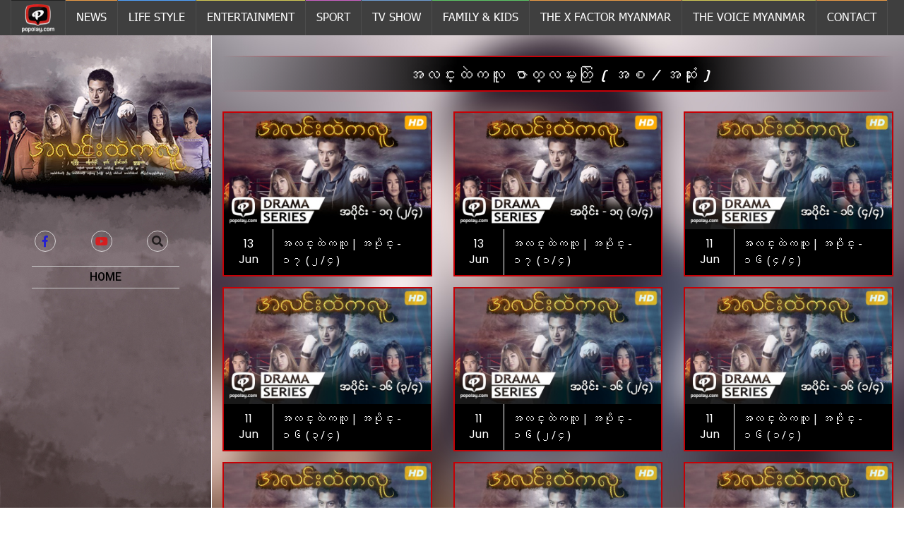

--- FILE ---
content_type: text/html; charset=UTF-8
request_url: https://popolay.com/dharmahero/clip.php?page=7
body_size: 3710
content:
<!DOCTYPE html>
<html lang="en">

<head>
    <meta charset="utf-8">
    <title>Drama Series Myanmar</title>
    <link rel="icon" type="image/png" href="/images/favicon.png"/>
    <meta name="description" content="">
    <meta http-equiv="X-UA-Compatible" content="IE=edge" />
    <meta name="viewport" content="width=device-width, initial-scale=1, minimum-scale=1, maximum-scale=1">

    <link href="https://fonts.googleapis.com/css?family=Open+Sans" rel="stylesheet">
    <link href="https://fonts.googleapis.com/css?family=Roboto:500,700|Poppins:400,500,600,700" rel="stylesheet">
    <link rel="stylesheet" href="./assets/bootstrap/css/bootstrap.css">
    <link rel="stylesheet" href="./assets/css/box.css">
    <link rel="stylesheet" href="./assets/css/animate.css">
    <link rel="stylesheet" href="https://use.fontawesome.com/releases/v5.3.1/css/all.css" integrity="sha384-mzrmE5qonljUremFsqc01SB46JvROS7bZs3IO2EmfFsd15uHvIt+Y8vEf7N7fWAU" crossorigin="anonymous">
    <link rel="stylesheet" href="./assets/css/dcsns_wall.css">
    <link rel="stylesheet" href="./assets/css/lightbox.min.css">
    <link rel="stylesheet" href="./assets/css/theme.css?v=1768836545">

    <!-- Global site tag (gtag.js) - Google Analytics -->

    <script async src="https://www.googletagmanager.com/gtag/js?id=UA-44319204-20"></script>

    <script>

      window.dataLayer = window.dataLayer || [];

      function gtag(){dataLayer.push(arguments);}

      gtag('js', new Date());



      gtag('config', 'UA-44319204-20');

    </script>
</head>
<body>
<div class="navbar-popolay">
    <div class="container-fluid">
        <ul class="popolay-menu">
            <li class="menunav home"><a href="http://www.popolay.com/"><img src="http://www.popolay.com/images/logo-white.png" class="logo-popolay"></a></li>
            <li class="menunav one"><a href="http://www.popolay.com/"><span class="top">News</span></a></li>
            <li class="menunav two"><a href="http://www.popolay.com/"><span class="top">Life Style</span></a></li>
            <li class="menunav three"><a href="http://www.popolay.com/"><span class="top">Entertainment</span></a></li>
            <li class="menunav four"><a href="http://www.popolay.com/"><span class="top">Sport</span></a></li>
            <li class="menunav five"><a href="http://www.popolay.com/"><span class="top">TV Show</span></a></li>
			<li class="menunav six"><a href="http://www.popolay.com/"><span class="top">Family & Kids</span></a></li>
			<li class="menunav seven"><a href="http://www.popolay.com/thexfactormyanmar/"><span class="top">The X Factor Myanmar</span></a></li>
			<li class="menunav three"><a href="http://www.popolay.com/thevoicemyanmar/"><span class="top">The Voice Myanmar</span></a></li>
            <li class="menunav one"><a href="http://www.popolay.com/"><span class="top">Contact</span></a></li>
        </ul>
    </div>
    <div class="navbar-popolay-mobile">
        <a href="http://www.popolay.com/"><i class="fa fa-bars" aria-hidden="true"></i></a>
    </div>
</div>

<header class="navbar navbar-container mb-0">
    <div class="container-fluid">
        <nav class="navbar-default sidebar pb-30">
            <div class="container-fluid">
                <div class="logo wow tada">
                    <a href="/dramaseries"><img src="assets/img/logo.png" alt="logo" class="width-50 mt-15 mb-10"></a>
                </div>
                <ul class="navbar-user mb-20 pull-left width-100 wow fadeInUp">
                    <li class="round">
                        <a href="https://www.facebook.com/foreverbectero/" class="fax" target="_blank"><font color="blue"><i class="fab fa-facebook-f"></i></a>
                    </li>
                    <li class="round">
                        <a href="https://www.youtube.com/channel/UC0DCRQHMv5ZvlJPSUUQP-2w" class="fax" target="_blank"><font color="red"><i class="fab fa-youtube"></i></a>
                    </li>
                    <li class="round">
                        <a class="fax" role="button" data-toggle="collapse" href="#formsearch" aria-expanded="false" aria-controls="formsearch"><font color="black"><i class="fas fa-search"></i></a>
                    </li>
                </ul>

                <div class="collapse" id="formsearch">
                    <div class="box-form-search">
                        <form method="GET" action="search.php">
                            <div class="form-group">
                                <input type="text" name="keyword" class="input-searchbox" id="inputsearch" placeholder="Search.....">
                                <button type="submit" class="btn-search"><i class="fa fa-search"></i></button>
                            </div>
                        </form>
                    </div>
                </div>

                <div class="navbar-header text-center">
                    <button type="button" class="navbar-toggle" data-toggle="collapse" data-target="#bs-sidebar-navbar-collapse-1">
                        <span class="sr-only">Toggle navigation</span>
                        <i class="fa fa-bars" aria-hidden="true"></i> <span class="ti-menu"></span>
                    </button>
                </div>

               <div class="collapse navbar-collapse" id="bs-sidebar-navbar-collapse-1">
                    <ul class="nav navbar-nav nav navbar-nav side-nav text-center">
                        <li class="active wow fadeInUp" data-wow-delay=".40s"><a href="https://popolay.com/myanmardramaseries/" class="button8"><font color="black">Home</font></a></li>
                      <!--  <li class="active wow fadeInUp" data-wow-delay=".50s"><a href="./clip.php" class="button8"><font color="black">Clips</font></a></li>-->
                        <!--<li class="active wow fadeInUp" data-wow-delay=".70s"><a href="./photo.php" class="button8">Photo</a></li>
                            <li class="active wow fadeInUp" data-wow-delay=".90s"><a href="./about.php" class="button8">About</a></li> -->
                    </ul>
                </div>
                <!--<div class="text-center wow fadeInUp" data-wow-delay=".99s">
                    <img src="assets/img/sponsors.png" alt="logo" class="img-responsive">
                </div> -->
            </div>
        </nav>
    </div>
</header>

<!-- SEARCH MODAL -->
<div class="modal fade" id="searchModal" tabindex="-1" role="dialog">
    <button type="button" class="close" data-dismiss="modal" aria-label="Close"><span class="ti-close" aria-hidden="true"></span></button>

    <div class="modal-dialog" role="document">
        <div class="modal-content width-100 pull-left pt-60 pb-60 no-background">
            <div class="modal-body">
                <div class="width-100" id="search">
                    <form method="GET" action="search.php">
                        <input type="search"  value="" placeholder="type keyword(s) here" />
                        <input type="submit" class="btn btn-primary" value="Search"/>
                    </form>
                </div>
            </div>
        </div>
    </div>
</div>
<!-- / SEARCH MODAL -->


<div class="container-fluid main-wrapper">
    <div class="row bg-main">
        <div class="col-md-12">
            <!-- Content -->



<div class="highlight box-clip">
    <div class="head-highlight">
        <h4>အလင္းထဲကလူ ဇာတ္လမ္းတြဲ ( အစ / အဆုံး )</h4>
    </div>

    <!-- <div class="data-sort">
        <ul class="sort-list">
            <li><a href="#" class="btn-sort selected" data-filter="all">All Team</a></li>
            <li><a href="#" class="btn-sort" data-filter="team_nini">Team NiNi</a></li>
            <li><a href="#" class="btn-sort" data-filter="team_lynn">Team Lynn Lynn</a></li>
            <li><a href="#" class="btn-sort" data-filter="team_kyar">Team Kyar Pauk</a></li>
            <li><a href="#" class="btn-sort" data-filter="team_yan">Team Yan Yan Chan</a></li>
        </ul>
    </div> -->

    <div class="row">

    	
	         
	        <div class="col-md-4 col-sm-6 all team_nini">
	            <div class="eachMV">
	                <span class="borders">
	                    <a href="./clip-view.php?cid=18655">
	                        <div class="box_thumb">
	                            <div class="box_thumb_img"><img src="http://www.popolay.com/uploads/pic_news/big_15604055375d01e62186fde.jpg"></div>
	                            <div class="box-thumb_details">
	                                <div class="box-thumb_time">
	                                    <div class="thum_date">13</div>
	                                    <div class="thum_month">Jun</div>
	                                </div>
	                                <div class="box-thumb_text">
	                                    <p>အလင္းထဲကလူ | အပိုင္း - ၁၇ (၂/၄)</p>
	                                </div>
	                            </div>
	                        </div>
	                        <div class="i-play">
	                            <img src="./assets/img/icon-play.png">
	                        </div>
	                    </a>
	                </span>
	            </div>
	        </div>
        	 
	        <div class="col-md-4 col-sm-6 all team_nini">
	            <div class="eachMV">
	                <span class="borders">
	                    <a href="./clip-view.php?cid=18654">
	                        <div class="box_thumb">
	                            <div class="box_thumb_img"><img src="http://www.popolay.com/uploads/pic_news/big_15604055005d01e5fcb3a6b.jpg"></div>
	                            <div class="box-thumb_details">
	                                <div class="box-thumb_time">
	                                    <div class="thum_date">13</div>
	                                    <div class="thum_month">Jun</div>
	                                </div>
	                                <div class="box-thumb_text">
	                                    <p>အလင္းထဲကလူ | အပိုင္း - ၁၇ (၁/၄)</p>
	                                </div>
	                            </div>
	                        </div>
	                        <div class="i-play">
	                            <img src="./assets/img/icon-play.png">
	                        </div>
	                    </a>
	                </span>
	            </div>
	        </div>
        	 
	        <div class="col-md-4 col-sm-6 all team_nini">
	            <div class="eachMV">
	                <span class="borders">
	                    <a href="./clip-view.php?cid=18627">
	                        <div class="box_thumb">
	                            <div class="box_thumb_img"><img src="http://www.popolay.com/uploads/pic_news/big_15602384815cff599137296.jpg"></div>
	                            <div class="box-thumb_details">
	                                <div class="box-thumb_time">
	                                    <div class="thum_date">11</div>
	                                    <div class="thum_month">Jun</div>
	                                </div>
	                                <div class="box-thumb_text">
	                                    <p>အလင္းထဲကလူ | အပိုင္း - ၁၆ (၄/၄)</p>
	                                </div>
	                            </div>
	                        </div>
	                        <div class="i-play">
	                            <img src="./assets/img/icon-play.png">
	                        </div>
	                    </a>
	                </span>
	            </div>
	        </div>
        	 
	        <div class="col-md-4 col-sm-6 all team_nini">
	            <div class="eachMV">
	                <span class="borders">
	                    <a href="./clip-view.php?cid=18626">
	                        <div class="box_thumb">
	                            <div class="box_thumb_img"><img src="http://www.popolay.com/uploads/pic_news/big_15602384525cff59747d010.jpg"></div>
	                            <div class="box-thumb_details">
	                                <div class="box-thumb_time">
	                                    <div class="thum_date">11</div>
	                                    <div class="thum_month">Jun</div>
	                                </div>
	                                <div class="box-thumb_text">
	                                    <p>အလင္းထဲကလူ | အပိုင္း - ၁၆ (၃/၄)</p>
	                                </div>
	                            </div>
	                        </div>
	                        <div class="i-play">
	                            <img src="./assets/img/icon-play.png">
	                        </div>
	                    </a>
	                </span>
	            </div>
	        </div>
        	 
	        <div class="col-md-4 col-sm-6 all team_nini">
	            <div class="eachMV">
	                <span class="borders">
	                    <a href="./clip-view.php?cid=18625">
	                        <div class="box_thumb">
	                            <div class="box_thumb_img"><img src="http://www.popolay.com/uploads/pic_news/big_15602384215cff5955aa33e.jpg"></div>
	                            <div class="box-thumb_details">
	                                <div class="box-thumb_time">
	                                    <div class="thum_date">11</div>
	                                    <div class="thum_month">Jun</div>
	                                </div>
	                                <div class="box-thumb_text">
	                                    <p>အလင္းထဲကလူ | အပိုင္း - ၁၆ (၂/၄)</p>
	                                </div>
	                            </div>
	                        </div>
	                        <div class="i-play">
	                            <img src="./assets/img/icon-play.png">
	                        </div>
	                    </a>
	                </span>
	            </div>
	        </div>
        	 
	        <div class="col-md-4 col-sm-6 all team_nini">
	            <div class="eachMV">
	                <span class="borders">
	                    <a href="./clip-view.php?cid=18624">
	                        <div class="box_thumb">
	                            <div class="box_thumb_img"><img src="http://www.popolay.com/uploads/pic_news/big_15602383835cff592f74621.jpg"></div>
	                            <div class="box-thumb_details">
	                                <div class="box-thumb_time">
	                                    <div class="thum_date">11</div>
	                                    <div class="thum_month">Jun</div>
	                                </div>
	                                <div class="box-thumb_text">
	                                    <p>အလင္းထဲကလူ | အပိုင္း - ၁၆ (၁/၄)</p>
	                                </div>
	                            </div>
	                        </div>
	                        <div class="i-play">
	                            <img src="./assets/img/icon-play.png">
	                        </div>
	                    </a>
	                </span>
	            </div>
	        </div>
        	 
	        <div class="col-md-4 col-sm-6 all team_nini">
	            <div class="eachMV">
	                <span class="borders">
	                    <a href="./clip-view.php?cid=18601">
	                        <div class="box_thumb">
	                            <div class="box_thumb_img"><img src="http://www.popolay.com/uploads/pic_news/big_15601095665cfd61fe8702f.jpg"></div>
	                            <div class="box-thumb_details">
	                                <div class="box-thumb_time">
	                                    <div class="thum_date">10</div>
	                                    <div class="thum_month">Jun</div>
	                                </div>
	                                <div class="box-thumb_text">
	                                    <p>အလင္းထဲကလူ | အပိုင္း - ၁၅ (၄/၄)</p>
	                                </div>
	                            </div>
	                        </div>
	                        <div class="i-play">
	                            <img src="./assets/img/icon-play.png">
	                        </div>
	                    </a>
	                </span>
	            </div>
	        </div>
        	 
	        <div class="col-md-4 col-sm-6 all team_nini">
	            <div class="eachMV">
	                <span class="borders">
	                    <a href="./clip-view.php?cid=18600">
	                        <div class="box_thumb">
	                            <div class="box_thumb_img"><img src="http://www.popolay.com/uploads/pic_news/big_15601095125cfd61c86a926.jpg"></div>
	                            <div class="box-thumb_details">
	                                <div class="box-thumb_time">
	                                    <div class="thum_date">10</div>
	                                    <div class="thum_month">Jun</div>
	                                </div>
	                                <div class="box-thumb_text">
	                                    <p>အလင္းထဲကလူ | အပိုင္း - ၁၅ (၃/၄)</p>
	                                </div>
	                            </div>
	                        </div>
	                        <div class="i-play">
	                            <img src="./assets/img/icon-play.png">
	                        </div>
	                    </a>
	                </span>
	            </div>
	        </div>
        	 
	        <div class="col-md-4 col-sm-6 all team_nini">
	            <div class="eachMV">
	                <span class="borders">
	                    <a href="./clip-view.php?cid=18599">
	                        <div class="box_thumb">
	                            <div class="box_thumb_img"><img src="http://www.popolay.com/uploads/pic_news/big_15601094825cfd61aaefd67.jpg"></div>
	                            <div class="box-thumb_details">
	                                <div class="box-thumb_time">
	                                    <div class="thum_date">10</div>
	                                    <div class="thum_month">Jun</div>
	                                </div>
	                                <div class="box-thumb_text">
	                                    <p>အလင္းထဲကလူ | အပိုင္း - ၁၅ (၂/၄)</p>
	                                </div>
	                            </div>
	                        </div>
	                        <div class="i-play">
	                            <img src="./assets/img/icon-play.png">
	                        </div>
	                    </a>
	                </span>
	            </div>
	        </div>
        	        <!-- <div class="col-md-3 col-sm-6 all team_nini">
            <div class="eachMV">
                <span class="borders">
                    <a href="./clip-view.php">
                        <div class="box_thumb">
                            <div class="box_thumb_img"><img src="assets/img/news_01.jpg"></div>
                            <div class="box-thumb_details">
                                <div class="box-thumb_time">
                                    <div class="thum_date">18</div>
                                    <div class="thum_month">FEB</div>
                                </div>
                                <div class="box-thumb_text">
                                    <p>Drama Series Myanmar Drama Series Myanmar Drama Series Myanmar Drama Series Myanmar</p>
                                </div>
                            </div>
                        </div>
                        <div class="i-play">
                            <img src="./assets/img/icon-play.png">
                        </div>
                    </a>
                </span>
            </div>
        </div>
        <div class="col-md-3 col-sm-6 all team_nini">
            <div class="eachMV">
                <span class="borders">
                    <a href="./clip-view.php">
                        <div class="box_thumb">
                            <div class="box_thumb_img"><img src="assets/img/news_01.jpg"></div>
                            <div class="box-thumb_details">
                                <div class="box-thumb_time">
                                    <div class="thum_date">18</div>
                                    <div class="thum_month">FEB</div>
                                </div>
                                <div class="box-thumb_text">
                                    <p>Drama Series Myanmar Drama Series Myanmar Drama Series Myanmar Drama Series Myanmar</p>
                                </div>
                            </div>
                        </div>
                        <div class="i-play">
                            <img src="./assets/img/icon-play.png">
                        </div>
                    </a>
                </span>
            </div>
        </div>
        
        <div class="col-md-3 col-sm-6 all team_yan">
            <div class="eachMV">
                <span class="borders">
                    <a href="./clip-view.php">
                        <div class="box_thumb">
                            <div class="box_thumb_img"><img src="assets/img/news_01.jpg"></div>
                            <div class="box-thumb_details">
                                <div class="box-thumb_time">
                                    <div class="thum_date">18</div>
                                    <div class="thum_month">FEB</div>
                                </div>
                                <div class="box-thumb_text">
                                    <p>Drama Series Myanmar Drama Series Myanmar Drama Series Myanmar Drama Series Myanmar</p>
                                </div>
                            </div>
                        </div>
                        <div class="i-play">
                            <img src="./assets/img/icon-play.png">
                        </div>
                    </a>
                </span>
            </div>
        </div> -->
            </div>

        <div class="nav-page">
        <ul class="nav-page-list">

					            <li><a href="./clip.php?page=6">Previous</a></li>
			
        			            <li><a href="./clip.php?page=1">1</a></li>
					            <li><a href="./clip.php?page=2">2</a></li>
					            <li><a href="./clip.php?page=3">3</a></li>
					            <li><a href="./clip.php?page=4">4</a></li>
					            <li><a href="./clip.php?page=5">5</a></li>
					            <li><a href="./clip.php?page=6">6</a></li>
					            <li><a href="./clip.php?page=7">7</a></li>
					            <li><a href="./clip.php?page=8">8</a></li>
					            <li><a href="./clip.php?page=9">9</a></li>
					            <li><a href="./clip.php?page=10">10</a></li>
					            <li><a href="./clip.php?page=11">11</a></li>
					            <li><a href="./clip.php?page=12">12</a></li>
			
            		            <li><a href="./clip.php?page=8">Next</a></li>
	                </ul>
    </div>
        
</div>





<!-- JS -->
<script src="https://ajax.googleapis.com/ajax/libs/jquery/1.12.4/jquery.min.js" type="text/javascript"></script>
<script src="./assets/js/wow.js"></script>
<!-- <script src="assets/js/swiper.min.js"></script> -->
<script src="./assets/js/bootstrap.min.js"></script>
<script src="./assets/js/jquery.countTo.js"></script>
<script src="./assets/js/jquery.inview.js"></script>
<script src="./assets/js/jquery.countdown.js"></script>
<script src="./assets/js/bootstrap-select.js"></script>
<script src="./assets/js/jquery.social.stream.1.6.1.min.js" type="text/javascript" ></script>
<script src="./assets/js/jquery.social.stream.wall.1.8.js" type="text/javascript" ></script>
<script src="./assets/js/lightbox.min.js" type="text/javascript" ></script>
<script src="./assets/js/main.js?v=1768836545" type="text/javascript"></script>

<script>
//--social-stream--//
jQuery(document).ready(function($){
  $('#social-stream').dcSocialStream({
		feeds: {
			facebook: {
				id: '1904665916442393',
                out: 'intro,thumb,text,user',
		        feed:'posts'
			},
			youtube: {
				id: 'UCfIle2OhZqjxRbLynq3chLQ',
				out: 'intro,thumb,title,user'
			},
		/*--	instagram: {
				id: '#view',
				accessToken: '31803625.60e025e.5f417ffd872043bcbe3b816c520883ab',
        search: 'Search',
			}--*/
		},
		rotate: {
			delay: 0
		},
    style: {
       layout: 'classic',
       colour: 'light',
     },
		twitterId: 'bec_tero_ent',
		control: false,
		filter: true,
		wall: true,
		center: true,
		cache: false,
		max: 'limit',
		limit: 10,
	});
});
</script>

<script defer src="https://static.cloudflareinsights.com/beacon.min.js/vcd15cbe7772f49c399c6a5babf22c1241717689176015" integrity="sha512-ZpsOmlRQV6y907TI0dKBHq9Md29nnaEIPlkf84rnaERnq6zvWvPUqr2ft8M1aS28oN72PdrCzSjY4U6VaAw1EQ==" data-cf-beacon='{"version":"2024.11.0","token":"1a7aec93546d46919adcc5a082d4e377","r":1,"server_timing":{"name":{"cfCacheStatus":true,"cfEdge":true,"cfExtPri":true,"cfL4":true,"cfOrigin":true,"cfSpeedBrain":true},"location_startswith":null}}' crossorigin="anonymous"></script>
</body>

</html>



--- FILE ---
content_type: text/css
request_url: https://popolay.com/dharmahero/assets/css/box.css
body_size: -140
content:
.box {
  position:relative;
  vertical-align: middle;
  color: #0b7;
  display: inline-block;
  text-align: center;
  transition: 0.5s;
  cursor: pointer;
  border: 2px solid #0b7;
  -webkit-transition:0.5s;
}

.box:hover {
  border: 2px solid rgba(0,160,80,0);
  color: #FFF;
}

.box::before, .box::after {
  width: 100%;
  height:100%;
  z-index: 3;
  content:'';
  position: absolute;
  top:0;
  left:0;
  box-sizing: border-box;
  -webkit-transform: scale(0);
  transition: 0.5s;
}

.foo::before {
  border-bottom: 3px solid #FFF;
  border-left: 3px solid #FFF;
  -webkit-transform-origin: 0 100%;
}

.foo::after {
  border-top: 3px solid #FFF;
  border-right: 3px solid #FFF;
  -webkit-transform-origin: 100% 0%;
}

.box:hover::after, .box:hover::before {
  -webkit-transform: scale(1);
}

--- FILE ---
content_type: text/css
request_url: https://popolay.com/dharmahero/assets/css/theme.css?v=1768836545
body_size: 9666
content:
@import "https://fonts.googleapis.com/css?family=Lato:400%7CMontserrat:400,700";
@font-face {
    font-family: 'TradeMarkerOT-LightIt';
    src: url('../fonts/TradeMarkerOT-LightIt.eot');
    src: url('../fonts/TradeMarkerOT-LightIt.eot?#iefix') format('embedded-opentype'), url('../fonts/TradeMarkerOT-LightIt.woff2') format('woff2'), url('../fonts/TradeMarkerOT-LightIt.woff') format('woff'), url('../fonts/TradeMarkerOT-LightIt.ttf') format('truetype');
    font-weight: 300;
    font-style: normal;
}

@font-face {
    font-family: 'TradeMarkerOT';
    src: url('../fonts/TradeMarkerOT-Light.eot');
    src: url('../fonts/TradeMarkerOT-Light.eot?#iefix') format('embedded-opentype'), url('../fonts/TradeMarkerOT-Light.woff2') format('woff2'), url('../fonts/TradeMarkerOT-Light.woff') format('woff'), url('../fonts/TradeMarkerOT-Light.ttf') format('truetype');
    font-weight: 300;
    font-style: normal;
}
@font-face {
	font-family: 'ZAWGYIONE';
	src: url('../fonts/ZAWGYIONE.eot');
	src: local('ZAWGYIONE'), url('../fonts/ZAWGYIONE.woff') format('woff'), url('../fonts/ZAWGYIONE.ttf') format('truetype');
}
/*
Font
font-family: 'Poppins', sans-serif;
*/

body,html{
    background: url("../img/bg_main.jpg") fixed center top no-repeat;
    padding-top: 0px;
}
.logo {margin-top: 50px;}
.sponser {
    text-align: center;
    overflow: hidden;
    background: #000;
}

.sponser span {
  display: inline-block;
  vertical-align: middle;
}

.sponser img {
  padding: 10px;
  vertical-align: middle;
}

.sponser .separate {
  background-color: #008cd3;
  padding: 30px 1px;
  margin: 0px;
}
		


.highlight {}

.head-highlight {}

.head-highlight h4 {
    font-family: 'TradeMarkerOT-LightIt';
    text-transform: uppercase;
    text-align: center;
    color: #fff;
    text-shadow: 0 0 10px rgba(0, 0, 0, 0.5);
    background: rgba(0,0,0,0);
    background: -moz-linear-gradient(left, rgba(0,0,0,0) 0%, rgba(0,0,0,1) 35%, rgba(0,0,0,1) 70%, rgba(0,0,0,0) 100%);
    background: -webkit-gradient(left top, right top, color-stop(0%, rgba(0,0,0,0)), color-stop(35%, rgba(0,0,0,1)), color-stop(70%, rgba(0,0,0,1)), color-stop(100%, rgba(0,0,0,0)));
    background: -webkit-linear-gradient(left, rgba(0,0,0,0) 0%, rgba(0,0,0,1) 35%, rgba(0,0,0,1) 70%, rgba(0,0,0,0) 100%);
    background: -o-linear-gradient(left, rgba(0,0,0,0) 0%, rgba(0,0,0,1) 35%, rgba(0,0,0,1) 70%, rgba(0,0,0,0) 100%);
    background: -ms-linear-gradient(left, rgba(0,0,0,0) 0%, rgba(0,0,0,1) 35%, rgba(0,0,0,1) 70%, rgba(0,0,0,0) 100%);
    background: linear-gradient(to right, rgba(0,0,0,0) 0%, rgba(0,0,0,1) 35%, rgba(0,0,0,1) 70%, rgba(0,0,0,0) 100%);
    filter: progid:DXImageTransform.Microsoft.gradient( startColorstr='#000000', endColorstr='#000000', GradientType=1 );
    padding: 10px;
    border-top:5px solid transparent;
    position:relative;
    margin-bottom: 30px;
}
.head-highlight h4:before {
    content:'';
    position:absolute;
    width:100%;
    height:2px;
    background: rgba(198,0,7,0);
    background: -moz-linear-gradient(left, rgba(198,0,7,0) 0%, rgba(198,0,7,1) 35%, rgba(198,0,7,1) 70%, rgba(198,0,7,0) 100%);
    background: -webkit-gradient(left top, right top, color-stop(0%, rgba(198,0,7,0)), color-stop(35%, rgba(198,0,7,1)), color-stop(70%, rgba(198,0,7,1)), color-stop(100%, rgba(198,0,7,0)));
    background: -webkit-linear-gradient(left, rgba(198,0,7,0) 0%, rgba(198,0,7,1) 35%, rgba(198,0,7,1) 70%, rgba(198,0,7,0) 100%);
    background: -o-linear-gradient(left, rgba(198,0,7,0) 0%, rgba(198,0,7,1) 35%, rgba(198,0,7,1) 70%, rgba(198,0,7,0) 100%);
    background: -ms-linear-gradient(left, rgba(198,0,7,0) 0%, rgba(198,0,7,1) 35%, rgba(198,0,7,1) 70%, rgba(198,0,7,0) 100%);
    background: linear-gradient(to right, rgba(198,0,7,0) 0%, rgba(198,0,7,1) 35%, rgba(198,0,7,1) 70%, rgba(198,0,7,0) 100%);
    filter: progid:DXImageTransform.Microsoft.gradient( startColorstr='#c60007', endColorstr='#c60007', GradientType=1 );
    top:-6px;
    left:0;
}
.head-highlight h4:after {
    content:'';
    position:absolute;
    width:100%;
    height:2px;
    background: rgba(198,0,7,0);
    background: -moz-linear-gradient(left, rgba(198,0,7,0) 0%, rgba(198,0,7,1) 35%, rgba(198,0,7,1) 70%, rgba(198,0,7,0) 100%);
    background: -webkit-gradient(left top, right top, color-stop(0%, rgba(198,0,7,0)), color-stop(35%, rgba(198,0,7,1)), color-stop(70%, rgba(198,0,7,1)), color-stop(100%, rgba(198,0,7,0)));
    background: -webkit-linear-gradient(left, rgba(198,0,7,0) 0%, rgba(198,0,7,1) 35%, rgba(198,0,7,1) 70%, rgba(198,0,7,0) 100%);
    background: -o-linear-gradient(left, rgba(198,0,7,0) 0%, rgba(198,0,7,1) 35%, rgba(198,0,7,1) 70%, rgba(198,0,7,0) 100%);
    background: -ms-linear-gradient(left, rgba(198,0,7,0) 0%, rgba(198,0,7,1) 35%, rgba(198,0,7,1) 70%, rgba(198,0,7,0) 100%);
    background: linear-gradient(to right, rgba(198,0,7,0) 0%, rgba(198,0,7,1) 35%, rgba(198,0,7,1) 70%, rgba(198,0,7,0) 100%);
    filter: progid:DXImageTransform.Microsoft.gradient( startColorstr='#c60007', endColorstr='#c60007', GradientType=1 );
    bottom:-2px;
    left:0;
}


.head-highlight h2 {
    font-family: 'TradeMarkerOT-LightIt';
    text-transform: uppercase;
    text-align: center;
    color: #fff;
    text-shadow: 0 0 10px rgba(0, 0, 0, 0.5);
    background: rgba(0,0,0,0);
    background: -moz-linear-gradient(left, rgba(0,0,0,0) 0%, rgba(0,0,0,1) 35%, rgba(0,0,0,1) 70%, rgba(0,0,0,0) 100%);
    background: -webkit-gradient(left top, right top, color-stop(0%, rgba(0,0,0,0)), color-stop(35%, rgba(0,0,0,1)), color-stop(70%, rgba(0,0,0,1)), color-stop(100%, rgba(0,0,0,0)));
    background: -webkit-linear-gradient(left, rgba(0,0,0,0) 0%, rgba(0,0,0,1) 35%, rgba(0,0,0,1) 70%, rgba(0,0,0,0) 100%);
    background: -o-linear-gradient(left, rgba(0,0,0,0) 0%, rgba(0,0,0,1) 35%, rgba(0,0,0,1) 70%, rgba(0,0,0,0) 100%);
    background: -ms-linear-gradient(left, rgba(0,0,0,0) 0%, rgba(0,0,0,1) 35%, rgba(0,0,0,1) 70%, rgba(0,0,0,0) 100%);
    background: linear-gradient(to right, rgba(0,0,0,0) 0%, rgba(0,0,0,1) 35%, rgba(0,0,0,1) 70%, rgba(0,0,0,0) 100%);
    filter: progid:DXImageTransform.Microsoft.gradient( startColorstr='#000000', endColorstr='#000000', GradientType=1 );
    padding: 10px;
    border-top:5px solid transparent;
    position:relative;
    margin-bottom: 30px;
}
.head-highlight h2:before {
    content:'';
    position:absolute;
    width:100%;
    height:2px;
    background: rgba(198,0,7,0);
    background: -moz-linear-gradient(left, rgba(198,0,7,0) 0%, rgba(198,0,7,1) 35%, rgba(198,0,7,1) 70%, rgba(198,0,7,0) 100%);
    background: -webkit-gradient(left top, right top, color-stop(0%, rgba(198,0,7,0)), color-stop(35%, rgba(198,0,7,1)), color-stop(70%, rgba(198,0,7,1)), color-stop(100%, rgba(198,0,7,0)));
    background: -webkit-linear-gradient(left, rgba(198,0,7,0) 0%, rgba(198,0,7,1) 35%, rgba(198,0,7,1) 70%, rgba(198,0,7,0) 100%);
    background: -o-linear-gradient(left, rgba(198,0,7,0) 0%, rgba(198,0,7,1) 35%, rgba(198,0,7,1) 70%, rgba(198,0,7,0) 100%);
    background: -ms-linear-gradient(left, rgba(198,0,7,0) 0%, rgba(198,0,7,1) 35%, rgba(198,0,7,1) 70%, rgba(198,0,7,0) 100%);
    background: linear-gradient(to right, rgba(198,0,7,0) 0%, rgba(198,0,7,1) 35%, rgba(198,0,7,1) 70%, rgba(198,0,7,0) 100%);
    filter: progid:DXImageTransform.Microsoft.gradient( startColorstr='#c60007', endColorstr='#c60007', GradientType=1 );
    top:-6px;
    left:0;
}
.head-highlight h2:after {
    content:'';
    position:absolute;
    width:100%;
    height:2px;
    background: rgba(198,0,7,0);
    background: -moz-linear-gradient(left, rgba(198,0,7,0) 0%, rgba(198,0,7,1) 35%, rgba(198,0,7,1) 70%, rgba(198,0,7,0) 100%);
    background: -webkit-gradient(left top, right top, color-stop(0%, rgba(198,0,7,0)), color-stop(35%, rgba(198,0,7,1)), color-stop(70%, rgba(198,0,7,1)), color-stop(100%, rgba(198,0,7,0)));
    background: -webkit-linear-gradient(left, rgba(198,0,7,0) 0%, rgba(198,0,7,1) 35%, rgba(198,0,7,1) 70%, rgba(198,0,7,0) 100%);
    background: -o-linear-gradient(left, rgba(198,0,7,0) 0%, rgba(198,0,7,1) 35%, rgba(198,0,7,1) 70%, rgba(198,0,7,0) 100%);
    background: -ms-linear-gradient(left, rgba(198,0,7,0) 0%, rgba(198,0,7,1) 35%, rgba(198,0,7,1) 70%, rgba(198,0,7,0) 100%);
    background: linear-gradient(to right, rgba(198,0,7,0) 0%, rgba(198,0,7,1) 35%, rgba(198,0,7,1) 70%, rgba(198,0,7,0) 100%);
    filter: progid:DXImageTransform.Microsoft.gradient( startColorstr='#c60007', endColorstr='#c60007', GradientType=1 );
    bottom:-3px;
    left:0;
}

.box_thumb {
    height: 240px;
    overflow: hidden;
    box-sizing: border-box;
    position: relative;
    display: block;
}
.box_thumb.news{
    height: auto;
}


.box_thumb_news {
    width: 48%;
    float: left;
    margin-right: 4%;
    margin-bottom: 20px;
    box-sizing: border-box;
    position: relative;
    display: block;
    border: 2px solid #c60005;
}

.box_thumb_news.last {
    margin-right: 0;
}

.box_thumb_news:hover {
    color: #fff !important;
    border: 2px solid #fff;
}
.box_thumb{
    position: relative;
}
.box_titlethumb {
    position: absolute;
    bottom: 5;
    left: 0;
    right: 0;
    background: url(../images/bg_black.png);
    box-sizing: border-box;
    padding: 10px 10px;
    font-family: Arial, Helvetica, sans-serif;
    height: 75px;
    overflow: hidden;
    top: 0;
}
.box_thumb_img img{
    width: 100%;
}
.box_thumb{
    position: relative;
}
.box-thumb_time{
    position: absolute;
    bottom: 0;
    width: 70px;
    height: 65px;
    left: 0;
    background: #000;
    text-align: center;
    padding: 10px 0 5px 0;
    font-family: 'Poppins', sans-serif;
    border-right: 1px solid #fff;
    z-index: 20;
    color: #fff;
}
.box-thumb_text{
    //position: absolute;//
    bottom: 0;
    width: 100%;
    height: 65px;
    font-family: 'Open Sans', sans-serif;
    line-height: 1.5;
    background: #000;
    overflow: hidden;
    padding-left: 80px;
    padding-right: 10px;
    z-index: 10;
    padding-top: 8px;
    padding-bottom: 10px;
    color: #fff;
}
.box-thumb_text p{
    color: #fff;
    height: 47px;
    overflow: hidden;
    margin: 0;
}
.box-thumb_time.photos{
    background: rgba(0,0,0,0);
background: -moz-linear-gradient(top, rgba(0,0,0,0) 0%, rgba(0,0,0,1) 50%, rgba(0,0,0,1) 100%);
background: -webkit-gradient(left top, left bottom, color-stop(0%, rgba(0,0,0,0)), color-stop(50%, rgba(0,0,0,1)), color-stop(100%, rgba(0,0,0,1)));
background: -webkit-linear-gradient(top, rgba(0,0,0,0) 0%, rgba(0,0,0,1) 50%, rgba(0,0,0,1) 100%);
background: -o-linear-gradient(top, rgba(0,0,0,0) 0%, rgba(0,0,0,1) 50%, rgba(0,0,0,1) 100%);
background: -ms-linear-gradient(top, rgba(0,0,0,0) 0%, rgba(0,0,0,1) 50%, rgba(0,0,0,1) 100%);
background: linear-gradient(to bottom, rgba(0,0,0,0) 0%, rgba(0,0,0,1) 50%, rgba(0,0,0,1) 100%);
filter: progid:DXImageTransform.Microsoft.gradient( startColorstr='#000000', endColorstr='#000000', GradientType=0 );

    border-width: 0px 1px 0px 0px;
    border-style: solid;
    -webkit-border-image: -webkit-gradient(linear, 0 100%, 0 0, from(#fff), to(rgba(255,255,255,0))) 1 100%;
    -webkit-border-image: -webkit-linear-gradient(bottom, #fff, rgba(255,255,255,0)) 1 100%;
    -moz-border-image: -moz-linear-gradient(bottom, #fff, rgba(255,255,255,0)) 1 100%;
    -o-border-image: -o-linear-gradient(bottom, #fff, rgba(255,255,255,0)) 1 100%;
    border-image: linear-gradient(to top, #fff, rgba(255,255,255,0)) 1 100%;
}
.box-thumb_text.photos{
    background: rgba(0,0,0,0);
background: -moz-linear-gradient(top, rgba(0,0,0,0) 0%, rgba(0,0,0,1) 50%, rgba(0,0,0,1) 100%);
background: -webkit-gradient(left top, left bottom, color-stop(0%, rgba(0,0,0,0)), color-stop(50%, rgba(0,0,0,1)), color-stop(100%, rgba(0,0,0,1)));
background: -webkit-linear-gradient(top, rgba(0,0,0,0) 0%, rgba(0,0,0,1) 50%, rgba(0,0,0,1) 100%);
background: -o-linear-gradient(top, rgba(0,0,0,0) 0%, rgba(0,0,0,1) 50%, rgba(0,0,0,1) 100%);
background: -ms-linear-gradient(top, rgba(0,0,0,0) 0%, rgba(0,0,0,1) 50%, rgba(0,0,0,1) 100%);
background: linear-gradient(to bottom, rgba(0,0,0,0) 0%, rgba(0,0,0,1) 50%, rgba(0,0,0,1) 100%);
filter: progid:DXImageTransform.Microsoft.gradient( startColorstr='#000000', endColorstr='#000000', GradientType=0 );
}









.eachMV .i-play{
    position: absolute;
    top: 40%;
    transform: translate(-50%, -50%);
    left: 50%;
    opacity: 0.1;
    filter: alpha(opacity=10); /* For IE8 and earlier */
    -webkit-transition: opacity 0.3s ease-in-out;
    -moz-transition: opacity 0.3s ease-in-out;
    -ms-transition: opacity 0.3s ease-in-out;
    -o-transition: opacity 0.3s ease-in-out;
    transition: opacity 0.3s ease-in-out;
}
.eachMV:hover .i-play{
    position: absolute;
    top: 40%;
    transform: translate(-50%, -50%);
    left: 50%;
    opacity: 1;
    filter: alpha(opacity=100); /* For IE8 and earlier */
}


/* ----------------------------------------------- BTN -----------------------------------------------  */
.box-btn-center{
    text-align: center;
    margin: 10px 0;
}
.box-btn{
    display: inline-block;
}
.btn-red{
    font-family: 'Poppins', sans-serif;
    font-weight: 600;
    color: #fff;
    background-color: #000;
    border-radius: 0 !important;
}
.btn-red:hover,
.btn-red:focus{
    color: #fff;
}
.box-btn .eachMV {
    position: relative;
    border-radius: 0px;
    background: #c60005;
    overflow: hidden;
    padding: 1px;
    margin-bottom: 15px;
}
.box-btn .eachMV:after {
    content: "";
    position: absolute;
    top: 0%;
    left: -100%;
    width: 100%;
    height: 1px;
    background: #000;
    z-index: 2;
    transition: all linear 200ms;
}

.box-btn .eachMV:hover:after {
    content: "";
    position: absolute;
    top: 0;
    left: 0;
    width: 100%;
    height: 1px;
    background: #fff;
    z-index: 2;
    transition: all linear 200ms;
}

.box-btn .eachMV:before {
    content: "";
    position: absolute;
    bottom: 0%;
    right: -100%;
    width: 100%;
    height: 1px;
    background: #000;
    z-index: 2;
    transition: all linear 200ms;
}

.box-btn .eachMV:hover:before {
    content: "";
    position: absolute;
    bottom: 0;
    right: 0;
    width: 100%;
    height: 1px;
    background: #fff;
    z-index: 2;
    transition: all linear 200ms;
}
.box-btn .eachMV .borders{
    display: block;
}
.box-btn .eachMV .borders:after {
    content: "";
    position: absolute;
    top: -100%;
    left: 0px;
    width: 1px;
    height: 100%;
    background: #000;
    z-index: 2;
    transition: all linear 200ms;
}

.box-btn .eachMV .borders:hover:after {
    content: "";
    position: absolute;
    top: 0px;
    left: 0;
    width: 1px;
    height: 100%;
    background: #fff;
    z-index: 2;
    transition: all linear 200ms;
}

.box-btn .eachMV .borders:before {
    content: "";
    position: absolute;
    bottom: -100%;
    right: 0px;
    width: 1px;
    height: 100%;
    background: #000;
    z-index: 2;
    transition: all linear 200ms;
}

.box-btn .eachMV .borders:hover:before {
    content: "";
    position: absolute;
    bottom: 0px;
    right: 0;
    width: 1px;
    height: 100%;
    background: #fff;
    z-index: 2;
    transition: all linear 200ms;
}



/* Social */
.dcsns-toolbar .filter li a{
    border: 1px solid #c60005;
    background-color: #000;
    padding: 5px 30px;
    width: auto;
    height: auto;
    display: inline-block;
    text-transform: capitalize;
    height: 35px;
    margin: 10px 15px;
}
.dcsns-toolbar .filter .link-all{
    display: inline-block;
    height: 35px;
    padding: 5px 30px;
}
.dcsns-toolbar{
    margin-bottom: 30px;
}
.dcsns-content ul.stream{
    color: #000;
}
/* .stream li .section-title{
    color: #000;
} */
/* ----------------------------------------------- BTN -----------------------------------------------  */


.footer-bottom {
    background: #000;
    padding: 15px;
    font-size: 12px;
    font-weight: normal;
    text-align: center;
    height: 60px;
}


/* Opacity #1 */

.hover11 figure img {
    opacity: 1;
}

.hover11 figure:hover img {
    opacity: .8;
}

.round {
    padding: 0px 3px;
}

.fax {
    margin: 0 16px;
    border: 1px solid #fff;
    width: 30px !important;
    height: 30px;
    text-align: center;
    border-radius: 50%;
    opacity: 0.7;
}

.fax:hover{
    opacity: 1;
}

.bg-main {
    background: url("../img/bg_main.jpg") fixed center top no-repeat;
}

.box_coach {
    margin: 20px 0 40px 0;
}

.box_coach .col_coach {}

.box_coach .col_coach:hover {}

.box_coach .col_coach img {
    width: 100%;
}

.button8::before {
    content: '';
    position: absolute;
    top: 0;
    left: 0;
    width: 0%;
    height: 100%;
    z-index: 1;
    opacity: 0;
    background-color: #ed1b24;
    -webkit-transition: all 0.4s;
    -moz-transition: all 0.4s;
    -o-transition: all 0.4s;
    transition: all 0.4s;
}

.button8:hover::before {
    opacity: 0.5;
    width: 100%;
}

.box_coach .col_coach2 {
    margin: 0;
    width: 100%;
    padding: 15px;
    border: 2px solid #cc0001;
}

.box_coach .col_coach2 img {
    width: 100%;
}

.link-coach {
    display: -webkit-box;
}

.gallery {
    display: -webkit-box;
}
.gallery p{
    padding: 10px;
    float: left;
}

.eachMV {
    position: relative;
    border-radius: 0px;
    background: #c60005;
    overflow: hidden;
    padding: 2px;
    margin-bottom: 15px;
}

.eachMV:after {
    content: "";
    position: absolute;
    top: 0%;
    left: -100%;
    width: 100%;
    height: 2px;
    background: #000;
    z-index: 2;
    transition: all linear 300ms;
}

.eachMV:hover:after {
    content: "";
    position: absolute;
    top: 0;
    left: 0;
    width: 100%;
    height: 2px;
    background: #fff;
    z-index: 2;
    transition: all linear 300ms;
}

.eachMV:before {
    content: "";
    position: absolute;
    bottom: 0%;
    right: -100%;
    width: 100%;
    height: 2px;
    background: #000;
    z-index: 2;
    transition: all linear 300ms;
}

.eachMV:hover:before {
    content: "";
    position: absolute;
    bottom: 0;
    right: 0;
    width: 100%;
    height: 2px;
    background: #fff;
    z-index: 2;
    transition: all linear 300ms;
}

.eachMV .borders:after {
    content: "";
    position: absolute;
    top: -100%;
    left: 0px;
    width: 2px;
    height: 100%;
    background: #000;
    z-index: 2;
    transition: all linear 300ms;
}

.eachMV .borders:hover:after {
    content: "";
    position: absolute;
    top: 0px;
    left: 0;
    width: 2px;
    height: 100%;
    background: #fff;
    z-index: 2;
    transition: all linear 300ms;
}

.eachMV .borders:before {
    content: "";
    position: absolute;
    bottom: -100%;
    right: 0px;
    width: 2px;
    height: 100%;
    background: #000;
    z-index: 2;
    transition: all linear 300ms;
}

.eachMV .borders:hover:before {
    content: "";
    position: absolute;
    bottom: 0px;
    right: 0;
    width: 2px;
    height: 100%;
    background: #fff;
    z-index: 2;
    transition: all linear 300ms;
}

.img-item-overlay-with-bg {
    -webkit-box-align: center;
    -webkit-align-items: center;
    -moz-box-align: center;
    -ms-flex-align: center;
    align-items: center;
    -moz-background-size: cover;
    -o-background-size: cover;
    background-size: cover;
    display: -webkit-box;
    display: -webkit-flex;
    display: -moz-box;
    display: -ms-flexbox;
    display: flex;
    -webkit-box-orient: vertical;
    -webkit-box-direction: normal;
    -webkit-flex-direction: column;
    -moz-box-orient: vertical;
    -moz-box-direction: normal;
    -ms-flex-direction: column;
    flex-direction: column;
    -webkit-box-pack: center;
    -webkit-justify-content: center;
    -moz-box-pack: center;
    -ms-flex-pack: center;
    justify-content: center;
}

@font-face {
    font-family: 'themify';
    src: url("../../fonts/themify--fvbane.eot");
    src: url("../../fonts/themify-.eot#iefix-fvbane") format("embedded-opentype"), url("../../fonts/themify--fvbane.woff") format("woff"), url("../../fonts/themify--fvbane.ttf") format("truetype"), url("../../fonts/themify--fvbane.svg#themify") format("svg");
    font-weight: normal;
    font-style: normal;
}

[class^="ti-"], [class*=" ti-"] {
    font-family: 'themify';
    speak: none;
    font-style: normal;
    font-weight: normal;
    font-variant: normal;
    text-transform: none;
    line-height: 1;
    /* Better Font Rendering =========== */
    -webkit-font-smoothing: antialiased;
    -moz-osx-font-smoothing: grayscale;
}


/* Main carousel style */

.carousel {
    width: 100%;
    float: left;
    text-align: center;
    padding: 0 0px 0 0;
}

.carousel-indicators {
    position: absolute;
    margin: 0;
    padding: 30px 0 15px 0;
    float: left;
    width: 100%;
    text-align: center;
    left: 0;
    bottom: 10px;
    font-size: 0;
    z-index: 1499;
}

.carousel-inner>.item>img, .carousel-inner>.item>a>img {
    margin: 0 auto;
    max-width: auto !important;
    width: 100%;
}

.carousel-fade .carousel-inner .item {
    opacity: 0;
    transition-property: opacity;
}

.carousel-fade .carousel-inner .active {
    opacity: 1;
}

.carousel-fade .carousel-inner .active.left, .carousel-fade .carousel-inner .active.right {
    left: 0;
    opacity: 0;
    z-index: 1;
}

.carousel-fade .carousel-inner .next.left, .carousel-fade .carousel-inner .prev.right {
    opacity: 1;
}

.carousel-fade .carousel-control {
    z-index: 2;
}

.carousel-control{
    font-size: 50px;
}
.carousel-control i{
    position: absolute;
    top: 50%;
    z-index: 5;
    display: inline-block;
}
.carousel-control.right{

}

.img-thumbnail {
    background-color: #fff;
    border: 1px solid #f5f5f5;
    padding: 7px;
}

body {
    width: 100%;
    overflow-x: hidden;
    background: #fff;
    font-family: 'Open Sans', sans-serif;
}

ul, li {
    list-style: none;
    margin: 0;
    padding: 0;
}

p {
    color: #aaa;
}

.heading {
    position: relative;
    margin-bottom: 15px;
    font-size: 14px;
    padding-bottom: 15px;
}

.light {
    color: #fff !important;
}

.light-with-shadow {
    color: #fff !important;
    text-shadow: 1px 1px 45px rgba(0, 0, 0, 0.2);
}

.dark {
    color: #111;
}

.dark-with-shadow {
    color: #111 !important;
    text-shadow: 1px 1px 45px rgba(255, 255, 255, 0.2);
}

.light-bg {
    background-color: #E7ECEF;
}

.dark-bg {
    background-color: #111;
}

.theme-color {
    color: #333;
}

.theme-color-secondary {
    color: #9ebbcd;
}

.theme-color-bg {
    background-color: #333;
}

.navbar-user {
    margin-top: 15px;
    position: relative;
    z-index: 100;
}

.navbar-user li {
    width: 33.33333% !important;
    float: left;
    text-align: center;
    border: none !important;
}

.navbar-user li:first-child {
    border: none !important;
}

.navbar-user li span {
    position: relative;
}

.navbar-user li span:hover {
    cursor: pointer;
}

.navbar-user-counter {
    background: #fff;
    border: 1px solid #111;
    border-radius: 50%;
    color: #111;
    display: inline-block;
    font-family: "Montserrat", sans-serif;
    font-size: 9px;
    font-weight: 300;
    height: 17px;
    line-height: 16px;
    position: absolute !important;
    right: -2px;
    top: -7px;
    width: 17px;
}

.img-responsive{
    display: inline-block;
    width: 100%;
}


@media (max-width: 479px) {
    .smartphone-fw {
        width: 100% !important;
    }
}

@media (max-width: 479px) {
    .smartphone-inline-fw {
        display: inline-block;
        width: 100% !important;
    }
}

.relative {
    position: relative;
}

.border {
    border: 1px solid #E7ECEF;
}

.bold {
    font-weight: 700;
}

.small {
    font-size: 80%;
}

.x-small {
    font-size: 60%;
}

.large {
    font-size: 120%;
}

.text-muted {
    opacity: 1;
}
/*
.separate {
    background: #E7ECEF;
    height: 1px;
    width: 100%;
}
*/
@media (min-width: 1200px) {
    .main-wrapper {
        padding-left: 315px;
        **background: url("../img/bg_main.jpg") fixed center top no-repeat;
        background-size: cover;
        margin-top: 50px;
    }
}

body{
     background-image: url("../img/bg_main.jpg");
}
.no-background {
    background: none !important;
    box-shadow: none;
    border: none;
}

.text-container {
    max-width: 800px;
}

.radius {
    border-radius: 5px;
}

.no-radius {
    border-radius: 0 !important;
}

.btn {
    box-shadow: none !important;
    border-radius: 4px;
    text-overflow: ellipsis;
    text-transform: uppercase;
}

.btn [class^="ti-"], .btn [class*=" ti-"] {
    display: inline-block;
    margin-right: 5px;
}

button.close, .close {
    background: #fff;
    color: #333;
    cursor: pointer;
    font-size: 20px !important;
    font-weight: normal;
    opacity: 1;
    padding: 15px;
    position: absolute;
    right: 0;
    top: 0;
    z-index: 10;
}

.alert .close {
    background: transparent none repeat scroll 0 0;
    padding: 10px;
    right: -36px;
    top: -13px;
}

.form-control {
    border: none;
    box-shadow: none;
    background: none;
    border-bottom: 2px solid #ecebeb;
    height: 36px;
}

.form-control:focus {
    box-shadow: none;
    outline: 0 none;
}

legend {
    font-weight: 700;
    font-size: 12px;
    line-height: inherit;
    margin-bottom: 21px;
    padding: 10px 0;
    text-transform: uppercase;
    width: 100%;
}

.mb-0 {
    margin-bottom: 0px !important;
}

.mb-5 {
    margin-bottom: 5px !important;
}

.mb-10 {
    margin-bottom: 10px !important;
}

.mb-15 {
    margin-bottom: 15px !important;
}

.mb-20 {
    margin-bottom: 20px !important;
}

.mb-30 {
    margin-bottom: 30px !important;
}

.mb-45 {
    margin-bottom: 45px !important;
}

.mb-60 {
    margin-bottom: 60px !important;
}

.ml-0 {
    margin-left: 0px !important;
}

.ml-5 {
    margin-left: 5px !important;
}

.ml-10 {
    margin-left: 10px !important;
}

.ml-15 {
    margin-left: 15px !important;
}

.ml-20 {
    margin-left: 20px !important;
}

.ml-30 {
    margin-left: 30px !important;
}

.ml-45 {
    margin-left: 45px !important;
}

.ml-60 {
    margin-left: 60px !important;
}

.mr-0 {
    margin-right: 0px !important;
}

.mr-5 {
    margin-right: 5px !important;
}

.mr-10 {
    margin-right: 10px !important;
}

.mr-15 {
    margin-right: 15px !important;
}

.mr-20 {
    margin-right: 20px !important;
}

.mr-30 {
    margin-right: 30px !important;
}

.mr-45 {
    margin-right: 45px !important;
}

.mr-60 {
    margin-right: 60px !important;
}

.mt-0 {
    margin-top: 0px !important;
}

.mt-5 {
    margin-top: 5px !important;
}

.mt-10 {
    margin-top: 10px !important;
}

.mt-15 {
    margin-top: 15px !important;
}

.mt-20 {
    margin-top: 20px !important;
}

.mt-30 {
    margin-top: 100px !important;
}

.mt-45 {
    margin-top: 45px !important;
}

.mt-60 {
    margin-top: 60px !important;
}

.pb-0 {
    padding-bottom: 0px !important;
}

.pb-5 {
    padding-bottom: 5px !important;
}

.pb-10 {
    padding-bottom: 10px !important;
}

.pb-15 {
    padding-bottom: 15px !important;
}

.pb-20 {
    padding-bottom: 20px !important;
}

.pb-30 {
    padding-bottom: 30px !important;
}

.pb-45 {
    padding-bottom: 45px !important;
}

.pb-60 {
    padding-bottom: 60px !important;
}

.pt-0 {
    padding-top: 0px !important;
}

.pt-5 {
    padding-top: 5px !important;
}

.pt-10 {
    padding-top: 10px !important;
}

.pt-15 {
    padding-top: 15px !important;
}

.pt-20 {
    padding-top: 20px !important;
}

.pt-30 {
    padding-top: 30px !important;
}

.pt-45 {
    padding-top: 45px !important;
}

.pt-60 {
    padding-top: 60px !important;
}

.pl-0 {
    padding-left: 0px !important;
}

.pl-5 {
    padding-left: 5px !important;
}

.pl-10 {
    padding-left: 10px !important;
}

.pl-15 {
    padding-left: 15px !important;
}

.pl-20 {
    padding-left: 20px !important;
}

.pl-30 {
    padding-left: 30px !important;
}

.pl-45 {
    padding-left: 45px !important;
}

.pl-60 {
    padding-left: 60px !important;
}

.pr-0 {
    padding-right: 0px !important;
}

.pr-5 {
    padding-right: 5px !important;
}

.pr-10 {
    padding-right: 10px !important;
}

.pr-15 {
    padding-right: 15px !important;
}

.pr-20 {
    padding-right: 20px !important;
}

.pr-30 {
    padding-right: 30px !important;
}

.pr-45 {
    padding-right: 45px !important;
}

.pr-60 {
    padding-right: 60px !important;
}

.p-0 {
    padding: 0px !important;
}

.p-5 {
    padding: 5px !important;
}

.p-10 {
    padding: 10px !important;
}

.p-15 {
    padding: 15px !important;
}

.p-20 {
    padding: 20px !important;
}

.p-30 {
    padding: 30px !important;
}

.p-45 {
    padding: 45px !important;
}

.p-60 {
    padding: 60px !important;
}

.width-0 {
    width: 0%!important;
}

.width-5 {
    width: 5%!important;
}

.width-10 {
    width: 10%!important;
}

.width-15 {
    width: 15%!important;
}

.width-20 {
    width: 20%!important;
}

.width-25 {
    width: 25%!important;
}

.width-30 {
    width: 30%!important;
}

.width-35 {
    width: 35%!important;
}

.width-40 {
    width: 40%!important;
}

.width-45 {
    width: 45%!important;
}

.width-50 {
    width: 100%!important;
}

.width-55 {
    width: 55%!important;
}

.width-60 {
    width: 60%!important;
}

.width-65 {
    width: 65%!important;
}

.width-70 {
    width: 70%!important;
}

.width-75 {
    width: 75%!important;
}

.width-80 {
    width: 80%!important;
}

.width-85 {
    width: 85%!important;
}

.width-90 {
    width: 90%!important;
}

.width-95 {
    width: 95%!important;
}

.width-100 {
    width: 100%!important;
}

.width-33 {
    width: 33.333333%;
}

.no-padding {
    padding: 0 !important;
}

.no-margin {
    margin: 0 !important;
}

.no-border {
    border: none !important;
}

.navbar {
    border: none;
    **background: #E7ECEF;
}

@media (min-width: 1200px) {
    .navbar-container {
        background-image: url(../img/bg_menu.jpg);
        /* background-color: #000; */
        border-right: 1px solid #FFF;
        box-sizing: border-box;
        width: 300px;
        position: fixed;
        top: 50px;
        bottom: 0;
        left: 0;
        padding-bottom: 60px;
    }
}

.navbar-container .nav, .navbar-container .navbar-default, .navbar-container ul, .navbar-container li, .navbar-container a, .navbar-container .navbar-default .navbar-nav>.active>a {
    background: none;
}

.navbar-container ul li {
    width: 100%;
    float: left;
    transition: all 300ms ease-in-out;
    border-bottom: 1px solid #ccc;
    position: relative;
    z-index: 100;
}

.navbar-container ul li:first-child {
    border-top: 1px solid #ccc;
}

.navbar-container ul li a {
    
    color: #fff !important;
    text-transform: uppercase;
    display: inline-block;
    float: left;
    font-weight: 400;
    padding: 4.0px 0;
    transition: all 300ms ease-in-out;
    position: relative;
    overflow: hidden;
    width: 100%;
    font-family: 'Roboto', sans-serif;
}

.navbar-container ul li a .ti-minus, .navbar-container ul li a .ti-plus {
    float: right;
    margin-right: 15px;
    margin-top: 5px;
}

.navbar-container ul li a .ti-plus {
    display: none;
    opacity: 1;
}

.navbar-container ul li a.collapsed .ti-plus {
    display: inline-block;
    opacity: 1;
}

.navbar-container ul li a.collapsed .ti-minus {
    display: none;
    opacity: 0;
}

.navbar-container ul li a:hover {}

.navbar-container ul li ul li {
    border: none;
}

.navbar-container ul li ul li:last-child {
    border: none;
}

.navbar-container ul li ul li a {
    text-transform: none;
}

.navbar-container .navbar-laguages {
    text-align: center;
}

.navbar-container .navbar-laguages>li {
    display: inline-block;
    width: auto !important;
    float: none;
    border: none;
}

.navbar-container .navbar-laguages>li:first-child {
    border-top: none;
}

.navbar-container .navbar-laguages>li a {
    font-size: 12px;
    font-weight: 700;
}

.navbar-header img {
    max-width: 300px;
    margin-left: auto;
    margin-right: auto;
}

.navbar-header .navbar-toggle {
    width: 100%;
    float: left;
    border: 1px solid #c60005;
    background-color: #c60005;
    font-weight: 700;
    color: #fff;
    text-transform: uppercase;
    text-align: right;
}
.navbar-header .navbar-toggle i{
    border: 0;
    padding: 0;
    margin: 0;
    font-size: 30px;
}
.navbar-header .navbar-toggle:hover,
.navbar-header .navbar-toggle:focus{
    color: #fff;
    background-color: #c60005;
}

.navbar-header-title {
    display: inline-block;
    font-weight: 700;
    font-size: 22px;
    letter-spacing: 5px;
    text-transform: uppercase;
    width: 100%;
}

.navbar-header-title span {
    display: inline-block;
    letter-spacing: 1px;
    width: 100%;
}



.nav-tabs {
    border-bottom: 4px solid #ecebeb;
}

.nav-tabs>li.active>a, .nav-tabs>li.active>a:focus, .nav-tabs>li.active>a:hover {
    border-width: 0;
}

.nav-tabs>li>a {
    border: none;
    color: #111;
    text-transform: uppercase;
    font-size: 14px;
    font-weight: 700;
}

.nav-tabs>li.active>a, .nav-tabs>li>a:hover {
    color: #9ebbcd !important;
    background: transparent;
}

.nav-tabs>li>a::after {
    content: "";
    background: #9ebbcd;
    height: 4px;
    position: absolute;
    width: 100%;
    left: 0px;
    bottom: -3px;
    transition: all 250ms ease 0s;
    transform: scale(0);
}

.nav-tabs>li.active>a::after, .nav-tabs>li:hover>a::after {
    transform: scale(1);
}

.nav-tabs>li.active>a, .nav-tabs>li.active>a:hover, .nav-tabs>li.active>a:focus {
    background: none;
}

.nav-center {
    text-align: center;
}

.nav-center>li {
    display: inline-block;
    float: none !important;
    position: relative;
}

.countdown-counter {
    display: block;
    width: 100%;
    margin: 0;
    padding: 0;
    margin-bottom: 30px;
    float: left;
}

.countdown-counter li {
    display: inline-block;
    font-size: 14px;
    text-align: center;
    padding: 15px;
    width: 25%;
    float: left;
}

.countdown-counter li span {
    display: block;
    font-size: 36px;
    font-family: "Montserrat", sans-serif;
}

.countdown-counter-small span {
    font-size: 24px !important;
}

.countdown-counter-white li {
    background: #fff;
}

.countdown-container {
    padding: 30px;
    display: block;
    float: left;
}

.countdown-container h3 {
    margin-top: 0;
    margin-bottom: 30px;
}

.countdown-container p {
    color: #aaa;
    margin: 0 0 30px 0;
}

.countdown-price {
    display: block;
    width: 100%;
    float: left;
    margin-top: 0;
    margin-bottom: 30px;
    text-align: center;
}

select.bs-select-hidden, select.selectpicker {
    display: none !important;
}

.bootstrap-select {
    width: 220px \0;
    /*IE9 and below*/
}

.bootstrap-select>.dropdown-toggle {
    width: 100%;
    padding-right: 25px;
    z-index: 1;
}

.bootstrap-select>.dropdown-toggle.bs-placeholder, .bootstrap-select>.dropdown-toggle.bs-placeholder:hover, .bootstrap-select>.dropdown-toggle.bs-placeholder:focus, .bootstrap-select>.dropdown-toggle.bs-placeholder:active {
    color: #fff;
}

.bootstrap-select>select {
    position: absolute !important;
    bottom: 0;
    left: 50%;
    display: block !important;
    width: 0.5px !important;
    height: 100% !important;
    padding: 0 !important;
    opacity: 0 !important;
    border: none;
}

.bootstrap-select>select.mobile-device {
    top: 0;
    left: 0;
    display: block !important;
    width: 100% !important;
    z-index: 2;
}

.has-error .bootstrap-select .dropdown-toggle, .error .bootstrap-select .dropdown-toggle {
    border-color: #b94a48;
}

.bootstrap-select.fit-width {
    width: auto !important;
}

.bootstrap-select:not([class*="col-"]):not([class*="form-control"]):not(.input-group-btn) {
    width: 100%;
}

.bootstrap-select .dropdown-toggle:focus {
    outline: thin dotted #333333 !important;
    outline: 5px auto -webkit-focus-ring-color !important;
    outline-offset: -2px;
}

.bootstrap-select.form-control {
    margin-bottom: 0;
    padding: 0;
    border: none;
}

.bootstrap-select.form-control:not([class*="col-"]) {
    width: 100%;
}

.bootstrap-select.form-control.input-group-btn {
    z-index: auto;
}

.bootstrap-select.form-control.input-group-btn:not(:first-child):not(:last-child)>.btn {
    border-radius: 0;
}

.bootstrap-select.btn-group:not(.input-group-btn), .bootstrap-select.btn-group[class*="col-"] {
    float: none;
    display: inline-block;
    margin-left: 0;
}

.bootstrap-select.btn-group.dropdown-menu-right, .bootstrap-select.btn-group[class*="col-"].dropdown-menu-right, .row .bootstrap-select.btn-group[class*="col-"].dropdown-menu-right {
    float: right;
}

.form-inline .bootstrap-select.btn-group, .form-horizontal .bootstrap-select.btn-group, .form-group .bootstrap-select.btn-group {
    margin-bottom: 0;
}

.form-group-lg .bootstrap-select.btn-group.form-control, .form-group-sm .bootstrap-select.btn-group.form-control {
    padding: 0;
}

.form-inline .bootstrap-select.btn-group .form-control {
    width: 100%;
}

.bootstrap-select.btn-group.disabled, .bootstrap-select.btn-group>.disabled {
    cursor: not-allowed;
}

.bootstrap-select.btn-group.disabled:focus, .bootstrap-select.btn-group>.disabled:focus {
    outline: none !important;
}

.bootstrap-select.btn-group.bs-container {
    position: absolute;
    height: 0 !important;
    padding: 0 !important;
}

.bootstrap-select.btn-group.bs-container .dropdown-menu {
    z-index: 1060;
}

.bootstrap-select.btn-group .dropdown-toggle .filter-option {
    display: inline-block;
    overflow: hidden;
    width: 100%;
    text-align: left;
    text-overflow: ellipsis;
}

.bootstrap-select.btn-group .dropdown-toggle .caret {
    position: absolute;
    top: 50%;
    right: 12px;
    margin-top: -2px;
    vertical-align: middle;
}

.bootstrap-select.btn-group[class*="col-"] .dropdown-toggle {
    width: 100%;
}

.bootstrap-select.btn-group .dropdown-menu {
    min-width: 100%;
    -webkit-box-sizing: border-box;
    -moz-box-sizing: border-box;
    box-sizing: border-box;
}

.bootstrap-select.btn-group .dropdown-menu.inner {
    position: static;
    float: none;
    border: 0;
    padding: 0;
    margin: 0;
    border-radius: 0;
    box-shadow: none;
}

.bootstrap-select.btn-group .dropdown-menu li {
    position: relative;
}

.bootstrap-select.btn-group .dropdown-menu li.active small {
    color: #fff;
}

.bootstrap-select.btn-group .dropdown-menu li.disabled a {
    cursor: not-allowed;
}

.bootstrap-select.btn-group .dropdown-menu li a {
    cursor: pointer;
    user-select: none;
}

.bootstrap-select.btn-group .dropdown-menu li a.opt {
    position: relative;
    padding-left: 2.25em;
}

.bootstrap-select.btn-group .dropdown-menu li a span.check-mark {
    display: none;
}

.bootstrap-select.btn-group .dropdown-menu li a span.text {
    display: inline-block;
}

.bootstrap-select.btn-group .dropdown-menu li small {
    padding-left: 0.5em;
}

.bootstrap-select.btn-group .dropdown-menu .notify {
    position: absolute;
    bottom: 5px;
    width: 96%;
    margin: 0 2%;
    min-height: 26px;
    padding: 3px 5px;
    background: whitesmoke;
    border: 1px solid #e3e3e3;
    -webkit-box-shadow: inset 0 1px 1px rgba(0, 0, 0, 0.05);
    box-shadow: inset 0 1px 1px rgba(0, 0, 0, 0.05);
    pointer-events: none;
    opacity: 0.9;
    -webkit-box-sizing: border-box;
    -moz-box-sizing: border-box;
    box-sizing: border-box;
}

.bootstrap-select.btn-group .no-results {
    padding: 3px;
    background: #fff;
    color: #ccc !important;
    margin: 0 5px;
    white-space: nowrap;
}

.bootstrap-select.btn-group.fit-width .dropdown-toggle .filter-option {
    position: static;
}

.bootstrap-select.btn-group.fit-width .dropdown-toggle .caret {
    position: static;
    top: auto;
    margin-top: -1px;
}

.bootstrap-select.btn-group.show-tick .dropdown-menu li.selected a span.check-mark {
    position: absolute;
    display: inline-block;
    right: 15px;
    margin-top: 5px;
}

.bootstrap-select.btn-group.show-tick .dropdown-menu li a span.text {
    margin-right: 34px;
}

.bootstrap-select.show-menu-arrow.open>.dropdown-toggle {
    z-index: 1061;
}

.bootstrap-select.show-menu-arrow .dropdown-toggle:before {
    content: '';
    border-left: 7px solid transparent;
    border-right: 7px solid transparent;
    border-bottom: 7px solid #9ebbcd;
    position: absolute;
    bottom: -4px;
    left: 9px;
    display: none;
}

.bootstrap-select.show-menu-arrow .dropdown-toggle:after {
    content: '';
    border-left: 6px solid transparent;
    border-right: 6px solid transparent;
    border-bottom: 6px solid white;
    position: absolute;
    bottom: -4px;
    left: 10px;
    display: none;
}

.bootstrap-select.show-menu-arrow.dropup .dropdown-toggle:before {
    bottom: auto;
    top: -3px;
    border-top: 7px solid #9ebbcd;
    border-bottom: 0;
}

.bootstrap-select.show-menu-arrow.dropup .dropdown-toggle:after {
    bottom: auto;
    top: -3px;
    border-top: 6px solid white;
    border-bottom: 0;
}

.bootstrap-select.show-menu-arrow.pull-right .dropdown-toggle:before {
    right: 12px;
    left: auto;
}

.bootstrap-select.show-menu-arrow.pull-right .dropdown-toggle:after {
    right: 13px;
    left: auto;
}

.bootstrap-select.show-menu-arrow.open>.dropdown-toggle:before, .bootstrap-select.show-menu-arrow.open>.dropdown-toggle:after {
    display: block;
}

.bs-searchbox, .bs-actionsbox, .bs-donebutton {
    padding: 4px 8px;
}

.bs-actionsbox {
    width: 100%;
    -webkit-box-sizing: border-box;
    -moz-box-sizing: border-box;
    box-sizing: border-box;
}

.bs-actionsbox .btn-group button {
    width: 50%;
}

.bs-donebutton {
    float: left;
    width: 100%;
    -webkit-box-sizing: border-box;
    -moz-box-sizing: border-box;
    box-sizing: border-box;
}

.bs-donebutton .btn-group button {
    width: 100%;
}

.bs-searchbox+.bs-actionsbox {
    padding: 0 8px 4px;
}

.bs-searchbox .form-control {
    margin-bottom: 0;
    width: 100%;
    float: none;
}


/* Preload images */


.overlay {
    position: fixed;
    top: 0px;
    left: 0px;
    width: 100%;
    height: 100%;
    background-color: transparent;
    opacity: 0;
    z-index: 1000;
}

.overlay.open {
    background-color: rgba(0, 0, 0, 0.7);
    -webkit-transform: translate(0px, 0px) scale(1, 1);
    -moz-transform: translate(0px, 0px) scale(1, 1);
    -o-transform: translate(0px, 0px) scale(1, 1);
    -ms-transform: translate(0px, 0px) scale(1, 1);
    transform: translate(0px, 0px) scale(1, 1);
    opacity: 1;
}

.modal.fade, .modal-backdrop.fade {
    -webkit-transition: all 0.5s ease-in-out;
    -moz-transition: all 0.5s ease-in-out;
    -o-transition: all 0.5s ease-in-out;
    -ms-transition: all 0.5s ease-in-out;
    transition: all 0.5s ease-in-out;
    opacity: 0;
}

.modal.fade.in, .modal-backdrop.fade.in {
    opacity: 1;
}

.modal-backdrop {
    background-color: transparent !important;
}

.modal-backdrop.fade.in {
    background-color: rgba(0, 0, 0, 0.7) !important;
}

.button.close, .close {
    background: white none repeat scroll 0 0;
    display: block;
    float: right;
    font-size: 15px;
    height: 60px;
    line-height: 60px;
    opacity: 1;
    outline: medium none;
    position: fixed;
    right: 15px !important;
    text-align: center;
    top: 15px !important;
    transition: opacity 0.2s ease 0s;
    width: 60px;
    padding: 0 !important;
}

.footer a {
    font-size: 12px;
    color: #aaa;
}

.footer-social {
    margin: 30px 0;
}

.footer-social li {
    padding: 0;
}

.footer-social li:after {
    display: none;
}

.footer-social li a {
    display: block;
    width: 30px;
    height: 30px;
    line-height: 30px;
    text-align: center;
    border: 1px solid #aaa;
    margin-right: 5px;
    border-radius: 5px;
    transition: all 300ms ease-in-out;
}

.footer-social li a:hover {
    color: #111;
    border-color: #111;
}

.footer-newsletter {
    position: relative;
}

.footer-newsletter input {
    padding-right: 80px;
}

.footer-newsletter button {
    position: absolute;
    top: 0;
    right: 0;
}

.panel {
    box-shadow: none;
}

.img-item {
    margin-bottom: 60px;
}

.img-item-thumbnail {
    position: relative;
    overflow: hidden;
    border-radius: 5px;
}

.img-item-link {
    position: absolute;
    top: 0;
    right: 0;
    bottom: 0;
    left: 0;
    z-index: 5;
}

.img-item-thumbnail-label {
    position: absolute;
    bottom: 30px;
    left: 15px;
    background: #fff;
    padding: 7.5px 15px;
    border-radius: 20px;
    z-index: 3;
}

.img-item-overlay {
    position: absolute;
    top: -100%;
    left: 0;
    right: 0;
    height: 36px;
    transform: translatey(-50%);
    transition: all 300ms ease-in-out;
    z-index: 2;
    opacity: 0;
}

.img-item-overlay-with-bg {
    background: rgba(0, 0, 0, 0.8);
    bottom: 0;
    height: auto;
    top: 0 !important;
    transform: translate(0px);
    color: #fff;
}

.img-item-overlay-with-bg .btn {
    **margin-bottom: 15px;
    position: relative;
    z-index: 10;
}

.img-item-overlay-small .h5 {
    font-size: 30px;
    text-transform: uppercase;
}

.img-item-overlay-medium .h5 {
    font-size: 45px;
    text-transform: uppercase;
}

.img-item-overlay-large .h5 {
    font-size: 60px;
    text-transform: uppercase;
}

@media (min-width: 480px) and (max-width: 991px) {
    .img-item-overlay-small .h5, .img-item-overlay-medium .h5, .img-item-overlay-large .h5 {
        font-size: 30px;
    }
}

@media (max-width: 479px) {
    .img-item-overlay-small .mb-30, .img-item-overlay-medium .mb-30, .img-item-overlay-large .mb-30 {
        margin-bottom: 15px !important;
    }
    .img-item-overlay-small .h5, .img-item-overlay-medium .h5, .img-item-overlay-large .h5 {
        font-size: 18px;
    }
    .img-item-overlay-small .btn-default, .img-item-overlay-medium .btn-default, .img-item-overlay-large .btn-default {
        display: none;
    }
}

.img-item-thumbnail:hover .img-item-overlay {
    top: 50%;
    opacity: 1;
}

.flex-list {
    display: -webkit-box;
    display: -webkit-flex;
    display: -moz-box;
    display: -ms-flexbox;
    display: flex;
    -webkit-flex-wrap: wrap;
    -ms-flex-wrap: wrap;
    flex-wrap: wrap;
}

.promo-box {
    position: relative;
    overflow: hidden;
    border-radius: 5px;
}

.promo-box-content {
    align-items: flex-end;
    bottom: 0;
    display: flex;
    flex-direction: column;
    justify-content: center;
    left: 0;
    position: absolute;
    right: 0;
    text-align: center;
    top: 0;
}

@media (max-width: 479px) {
    .promo-box-content h3 {
        font-size: 20px;
    }
}

.promo-box-content span {
    animation: focusButton 2s infinite;
}

@keyframes focusButton {
    0% {
        transform: translateX(10px);
    }
    50% {
        transform: translateX(20px);
    }
    100% {
        transform: translateX(10px);
    }
}

.info-box {
    text-align: center;
}

.info-box-icon, .info-box-text {
    display: inline-block;
    float: left;
    width: 100%;
}

.info-box-icon {
    font-size: 30px;
    margin-bottom: 15px;
}


/* Preload images */

/* footer social icons */

ul.social-network {
    list-style: none;
    display: inline;
    margin-left: 0 !important;
    padding: 0;
}

ul.social-network a {
    background-color: #9ebbcd;
    line-height: 32px;
    position: relative;
    margin: 0 auto 0 auto;
    -moz-border-radius: 50%;
    -webkit-border-radius: 50%;
    border-radius: 50%;
    text-align: center;
    width: 30px;
    height: 30px;
    font-size: 15px;
    transition: background 300ms ease-in-out;
}

ul.social-network li {
    display: inline-block;
    margin: 30px 5px;
}


/* footer social icons */

.social-network a.icoRss:hover {
    background-color: #F56505;
}

.social-network a.icoFacebook:hover {
    background-color: #3B5998;
}

.social-network a.icoRss:hover i, .social-network a.icoFacebook:hover i, .social-network a.icoTwitter:hover i, .social-network a.icoGoogle:hover i, .social-network a.icoVimeo:hover i, .social-network a.icoLinkedin:hover i {
    color: #fff;
}

a.socialIcon:hover, .socialHoverClass {
    color: #44BCDD;
}

.social-circle li a {
    display: inline-block;
}

.social-circle li i {
    margin: 0;
    line-height: 0px;
    text-align: center;
}

.social-circle i {
    color: #fff;
}

#search input[type="search"] {
    position: absolute;
    top: 50%;
    width: 100%;
    color: white;
    background: transparent;
    font-size: 60px;
    font-weight: 300;
    text-align: center;
    border: 0px;
    margin: 0px auto;
    margin-top: -51px;
    padding-left: 30px;
    padding-right: 30px;
    outline: none;
}

@media (max-width: 479px) {
    #search input[type="search"] {
        font-size: 30px;
    }
}

#search .btn {
    position: absolute;
    top: 50%;
    left: 50%;
    margin-top: 61px;
    margin-left: -45px;
}

@keyframes animate {
    0% {
        transform: scale(1);
    }
    30% {
        transform: scale(1.2);
    }
    100% {
        transform: scale(1);
    }
}

@keyframes circle {
    0% {
        transform: scale(1);
        opacity: 1;
    }
    30% {
        transform: scale(1.2);
        opacity: 0;
    }
    100% {
        transform: scale(1);
        opacity: 0;
    }
}

.checkout-container {
    background: #fff;
    float: left;
    width: 100%;
    padding: 15px;
}

.checkout-step {
    background: #fff;
    float: left;
    width: 100%;
    margin: 30px 0;
    padding: 0 15px;
}

.checkout-step li {
    display: block;
    float: left;
    width: 25%;
    position: relative;
    color: #ddd;
}





@media (min-width: 480px) and (max-width: 1199px) {
    .checkout-step li {
        width: 100%;
        margin-bottom: 15px;
    }
    .checkout-step li:after {
        display: none;
    }
}

@media (max-width: 479px) {
    .checkout-step li {
        width: 100%;
        margin-bottom: 15px;
    }
    .checkout-step li:after {
        display: none;
    }
}

.checkout-step li .icon {
    width: 30px;
    height: 30px;
    border: 1px solid;
    border-radius: 100px;
    display: block;
    text-align: center;
    line-height: 25px;
    float: left;
    position: relative;
}

.checkout-step li:after {
    background: #ddd;
    content: "";
    height: 1px;
    left: 30px;
    position: absolute;
    right: 0;
    top: 14px;
}

.checkout-step li.active, .checkout-step li.checked {
    color: #333;
    opacity: 1;
}

.checkout-step li.active .icon, .checkout-step li.checked .icon {
    border-color: #333;
}

.checkout-step li.active:after, .checkout-step li.checked:after {
    background: #333 none repeat scroll 0 0;
}

.checkout-label {
    background: #fff;
    display: block;
    float: left;
    margin-left: 15px;
    margin-top: 5px;
    font-size: 12px;
    padding: 0 5px;
    position: relative;
    z-index: 2;
}

.checkout-buttons {
    display: block;
    width: 100%;
    float: left;
    margin-top: 30px;
    padding: 15px;
    border: 1px solid #ecebeb;
}

@media (max-width: 479px) {
    .checkout-buttons .btn {
        width: 100%;
        margin: 7.5px 0;
    }
}

.checkout-notice {
    background: #f5f5f5;
    padding: 15px;
    margin-bottom: 30px;
}

.checkout-notice .custom-checkbox {
    margin: 0;
}

.checkout form {
    border: 1px solid #ecebeb;
    float: left;
    padding: 15px;
    width: 100%;
}

.checkout .cart-right {
    background: #fff;
}

.checkout fieldset {
    margin-bottom: 30px;
}

.checkout-one-page .cart-right {
    background: #ecebeb !important;
    margin: 30px 0;
}

.checkout-one-page .cart-summary li {
    border-bottom: 1px solid #fff;
}


/*!
||||||||||||||||||||||||||||||||||||||
||||||||||||||||||||||||||||||||||||||

Z O O M  S C S S

||||||||||||||||||||||||||||||||||||||
||||||||||||||||||||||||||||||||||||||
*/

img[data-action="zoom"] {
    cursor: pointer;
    cursor: -webkit-zoom-in;
    cursor: -moz-zoom-in;
}

.zoom-img, .zoom-img-wrap {
    position: relative;
    z-index: 12001;
    -webkit-transition: all 300ms;
    -o-transition: all 300ms;
    transition: all 300ms;
}

img.zoom-img {
    cursor: pointer;
    cursor: -webkit-zoom-out;
    cursor: -moz-zoom-out;
}

.zoom-overlay {
    z-index: 10000;
    background: #222;
    position: fixed;
    top: 0;
    left: 0;
    right: 0;
    bottom: 0;
    pointer-events: none;
    filter: "alpha(opacity=0)";
    opacity: 0;
    -webkit-transition: opacity 300ms;
    -o-transition: opacity 300ms;
    transition: opacity 300ms;
}

.zoom-overlay-open .zoom-overlay {
    filter: "alpha(opacity=100)";
    opacity: 1;
}

.zoom-overlay-open, .zoom-overlay-transitioning {
    cursor: default;
}

/*# sourceMappingURL=theme.css.map */



/* CSS */

/* TEAMS */
.box-coach{
    margin: 30px 0 50px 0;
}
.box-coach-content{
    margin-bottom: 100px;
}
.box-coach a.link-coach img{
    width: 100%;
}
.box-coach-bg{
    background: rgba(0, 0, 0, 0.5);
    padding: 20px 15px;
}
a.link-coach .name{
    position: absolute;
    bottom: 0;
    height: 40px;
    width: 100%;
    left: 0;
    right: 0;
    background-color: rgba(0,0,0,0.7);
    color: #fff;
    line-height: 40px;
    vertical-align: middle;
    text-align: center;
}
a.link-coach .out {
    position: absolute;
    width: 100%;
    height: 100%;
    top: 0;
    bottom: 0;
    left: 0;
    right: 0;
    background-color: rgba(0,0,0,0.8);
}
a.link-coach .out span{
    position: absolute;
    top: 35%;
    transform: translate(-50%, -50%);
    left: 30%;
    color: #c60005;
    font-family: 'TradeMarkerOT';
    font-size: 50px;
    text-transform: uppercase;

    /* Safari */
    -webkit-transform: rotate(-45deg);
    /* Firefox */
    -moz-transform: rotate(-45deg);
    /* IE */
    -ms-transform: rotate(-45deg);
    /* Opera */
    -o-transform: rotate(-45deg);
    /* Internet Explorer */
    filter: progid:DXImageTransform.Microsoft.BasicImage(rotation=2);
}

a.link-coach .steal {
    position: absolute;
    width: 100%;
    height: 100%;
    top: 0;
    bottom: 0;
    left: 0;
    right: 0;
}
a.link-coach .steal span{
    position: absolute;
    top: 50%;
    transform: translate(-50%, -50%);
    left: 50%;
    color: #fff;
    font-family: 'TradeMarkerOT';
    font-size: 50px;
    text-transform: uppercase;
    text-shadow: 0 0 20px rgba(255,255,255,1);
    background-color: rgba(198,0,5,0.7);
    padding-right: 15px;
    padding-left: 15px;
    border-radius: 5px;
}

/* Team Details */
.box-team-detail{
    margin: 30px 0 50px 0;
    margin-bottom: 30px;
}
.box-team-detail-img img {
    width: 100%;
    
}
.box-team-detail-content{
    background-color: rgba(0,0,0,0.5);
    padding: 20px;
}
.box-team-detail-content h2{
    font-family: 'TradeMarkerOT';
    font-style: italic;
    color: #fff;
    margin: 0 0 20px 0;
}
.box-team-detail-content h4{
    font-family: 'Open Sans', sans-serif;
    color: #fff;
}

.nav-team{
    margin: 30px 0;
    background-color: #000;
    border: 1px solid #c60005;
    font-family: 'Poppins', sans-serif;
    font-size: 24px;
}
.nav-pills > li.active > a,
.nav-pills > li.active > a:hover,
.nav-pills > li.active > a:focus{
    font-family: 'Poppins', sans-serif;
    color: #fff;
    background-color: #000;
}
.nav-justified > li > a,
.nav-tabs.nav-justified > li > a{
    color: #666;
}
.nav-justified  > li > a:hover,
.nav-justified > li > a:focus{
    background-color: #c60005;
    color: #000;
}
.nav-page{
    margin: 20px 0;
}
ul.nav-page-list{
    padding: 0;
    margin: 0;
    list-style: none;
    display: block;
    text-align: center;
}
ul.nav-page-list li{
    display: inline-block;
}
ul.nav-page-list li a{
    font-family: 'TradeMarkerOT';
    display: block;
    padding: 5px 10px;
    border: 1px solid #c60005;
    background: #000;
    min-width: 40px;
    line-height: 25px;
    vertical-align: middle;
    text-align: center;
    color: #fff;
    font-weight: 400;
}
ul.nav-page-list li a:hover,
ul.nav-page-list li a:focus{
    background-color: #c60005;
}




/* Clip */
.box-clip{
    margin-top: 30px;
}
.data-sort{
    margin:50px 0;
}
ul.sort-list{
    list-style: none;
    padding: 0;
    margin: 0;
    text-align: center;
}
ul.sort-list li{
    display: inline-block;
    margin: 0 5px;
}
ul.sort-list li a{
    font-family: 'TradeMarkerOT';
    display: block;
    padding: 5px 10px;
    border: 1px solid #c60005;
    background: #000;
    min-width: 40px;
    line-height: 25px;
    vertical-align: middle;
    text-align: center;
    color: #fff;
    font-weight: 400;
    font-size: 20px;
}
ul.sort-list li a:hover,
ul.sort-list li a:focus{
    background-color: #c60005;
}
ul.sort-list li a.selected,
ul.sort-list li a.selected:hover,
ul.sort-list li a.selected:focus{
    background-color: #c60005;
}
.box-clip-view{
    margin-top: 30px;
}
.box-clip-view-header{
    background-color: rgba(0, 0, 0, 0.5);
    padding: 20px 15px;
    color: #fff;
    margin-top: 30px;
}
.box-clip-view-header h2{
    font-family: 'Poppins', sans-serif;
    margin: 0 0 15px 0;
}
.box-clip-view-header h4{
    margin: 0 0 10px 0;
}
.box-clip-view-player{
    max-width: 1000px;
    margin: 30px auto;
    box-shadow: 0 0 10px rgba(0, 0, 0, 0.7);
}
.box-clip-view-content{
    //background-color: rgba(0, 0, 0, 0.7);//
    padding: 20px;
    color: #fff;
}
.box-clip-view-content img {
max-width: 100%;
height: auto !important;
}

.head-highlight-box h2{
    font-family: 'Poppins', sans-serif;
    display: inline-block;
    padding: 10px 30px;
    border: 1px solid #c60005;
    background: #000;
    min-width: 40px;
    line-height: 25px;
    vertical-align: middle;
    text-align: center;
    color: #fff;
    font-weight: 400;
    font-size: 24px;
}
.box-photo-view-list{
    background-color: rgba(0, 0, 0, 0.5);
    padding: 20px;
    margin: 30px 0;
}
.box-photo-view-list{
    color: #fff;
}
.box-photo-view-list img {
max-width: 100%;
height: auto !important;
}

/* SEARCH */
.box-form-search{
    margin: 5px 0;
    display: block;
}
.form-group{
    position: relative;
}
input.input-searchbox{
    border: 0;
    border-radius: 40px;
    background: #d33;
    color: #fff;
    padding: 5px 50px 5px 10px;
    width: 100%;
    position: relative;
    z-index: 90;
}
input.input-searchbox:focus{
    outline-style: none;
}
button.btn-search{
    position: absolute;
    right: 0px;
    top: 55px;
    border: 0;
    background-color: transparent;
    z-index: 200;
}
button.btn-search i{
    border: 0;
}
button.btn-search:focus{
    outline-style: none;
}
.navbar-nav{
    float: none;
}


/* Myanmar */
.stream li .section-text{
    font-family: 'ZAWGYIONE',sans-serif;
}

.navbar-popolay{
    position: fixed;
    width: 100%;
    left: 0;
    right: 0;
    top: 0;
    z-index: 999;
    background: #3f3f3f;
}
ul.popolay-menu{
    list-style: none;
    padding: 0;
    margin: 0;
}
ul.popolay-menu li{
    display: inline-block;
    float: left;
    border-right: 1px solid #4d4d4d;
    margin: 0;
    padding: 0;
}
ul.popolay-menu li:first-child{
    border-left: 1px solid #4d4d4d;
}
ul.popolay-menu li a{
    font-family: 'ZAWGYIONE',sans-serif;
    padding: 5px 15px;
    display: block;
    border-top: 1px solid transparent;
    -webkit-transition: all .3s;
    -moz-transition: all .3s;
    transition: all .3s;
    height: 50px;
    vertical-align: middle;
    color: #fff;
    text-transform: uppercase;
}
ul.popolay-menu li a span.top{
    margin-top: 9px;
    display: block;
}
ul.popolay-menu li a:hover,
ul.popolay-menu li a:focus{
    -webkit-transition: all .3s;
    -moz-transition: all .3s;
    transition: all .3s;
}
ul.popolay-menu li a img.logo-popolay{
    height: 40px;
}
ul.popolay-menu li.menunav.home a{
    border-top-color: #222;
}
ul.popolay-menu li.menunav.home a:hover,
ul.popolay-menu li.menunav.home a:focus{
    background-color: #222;
}

ul.popolay-menu li.menunav.one a{
    border-top-color: #ec9d47;
}
ul.popolay-menu li.menunav.one a:hover,
ul.popolay-menu li.menunav.one a:focus{
    background-color: #dd770a;
}

ul.popolay-menu li.menunav.two a{
    border-top-color: #51a3ff;
}
ul.popolay-menu li.menunav.two a:hover,
ul.popolay-menu li.menunav.two a:focus{
    background-color: #4a84c4;
}

ul.popolay-menu li.menunav.three a{
    border-top-color: #d4ca56;
}
ul.popolay-menu li.menunav.three a:hover,
ul.popolay-menu li.menunav.three a:focus{
    background-color: #b1aa57;
}

ul.popolay-menu li.menunav.four a{
    border-top-color: #cc62c8;
}
ul.popolay-menu li.menunav.four a:hover,
ul.popolay-menu li.menunav.four a:focus{
    background-color: #a0569e;
}

ul.popolay-menu li.menunav.five a{
    border-top-color: #6f9ed3;
}
ul.popolay-menu li.menunav.five a:hover,
ul.popolay-menu li.menunav.five a:focus{
    background-color: #6081a6;
}

ul.popolay-menu li.menunav.six a{
    border-top-color: #5dc866;
}
ul.popolay-menu li.menunav.six a:hover,
ul.popolay-menu li.menunav.six a:focus{
    background-color: #55985b;
}

ul.popolay-menu li.menunav.seven a{
    border-top-color: #ec9d47;
}
ul.popolay-menu li.menunav.seven a:hover,
ul.popolay-menu li.menunav.seven a:focus{
    background-color: #dd770a;
}

ul.popolay-menu li.menunav.eight a{
    border-top-color: #73edfb;
    color: #73edfb;
}
ul.popolay-menu li.menunav.eight a:hover,
ul.popolay-menu li.menunav.eight a:focus{
    background-color: #222;
}
.navbar-popolay-mobile{
    display: none;
}

/* CLIP */
@media (max-width:1400px){
    .box_thumb {
        height: auto;
        overflow: hidden;
        box-sizing: border-box;
        position: relative;
        display: block;
    
    .box_thumb.news{
        height: auto;
    }
    .box_thumb.clip{
        height: 200px;
    }
    .box-thumb_time {
        height: 50px;
        font-size: 13px;
        padding-top: 8px;
    }
    .box-thumb_text {
        height: 50px;
        padding-top: 5px
    }
    .box-thumb_text p{
        height: 40px;
        font-size: 13px;
    }
}
@media (max-width:1200px){
    .navbar{
        background-color: #c60005;
        background: url("../img/bg_menu.jpg") top no-repeat;
        background-size: cover;
    }
    .navbar-container ul li:first-child {
        border-top: 0px solid #ccc;
    }
    .hidden-mb{
        display: none;
    }
    .navbar-user {
        text-align: center;
    }
    .navbar-user li{
        width: auto !important;
        display: inline-block;
        float: none !important;
    }
    .box_thumb.news{
        height: auto;
    }
    a.link-coach .out span{
        font-size: 30px;
    }
    a.link-coach .steal span{
        font-size: 30px;
    }
}
@media (max-width:990px){
    .navbar-popolay{
        background: #1d1d23;
    }
    ul.popolay-menu{
        list-style: none;
        padding: 0;
        margin: 0;
        text-align: center;
    }
    ul.popolay-menu li{
        display: inline-block;
        float: none;
        border-right: 0px solid #4d4d4d;
        margin: 0;
        padding: 0;
    }
    ul.popolay-menu li:first-child{
        border: 0;
    }
    ul.popolay-menu li.menunav.one,
    ul.popolay-menu li.menunav.two,
    ul.popolay-menu li.menunav.three,
    ul.popolay-menu li.menunav.four,
    ul.popolay-menu li.menunav.five,
    ul.popolay-menu li.menunav.six,
    ul.popolay-menu li.menunav.seven,
    ul.popolay-menu li.menunav.eight{
        display: none;
    }
    .navbar-popolay-mobile{
        position: absolute;
        left: 0;
        top: 0;
        display: block;
        width: 50px;
        height: 50px;
        text-align: center;
    }
    .navbar-popolay-mobile a{
        background: #C51A1D;
        line-height: 50px;
        vertical-align: middle;
        height: 50px;
        display: block;
        color: #fff;
        font-size: 20px;
    }
    .navbar-popolay-mobile a i{
        border: 0;
    }
    .navbar-popolay-mobile a i.fa{
        width: auto !important;
        height: auto !important;
    }
}
@media (max-width:767px){
    .eachMV {
        margin-bottom: 15px;
    }
    .box-clip-view-content{
        padding: 20px 10px;
    }
    .box_thumb.clip{
        height: auto;
    }
    .box-photo-view-list iframe{
		width: 100%;
		height: 100%;
    }
}


--- FILE ---
content_type: application/javascript
request_url: https://popolay.com/dharmahero/assets/js/main.js?v=1768836545
body_size: 1545
content:
// initialize and configuration for wow js - animations
wow = new WOW({
    animateClass: 'animated',
    offset: 150,
    mobile: false,
    live: true,
    callback: function(box) {
        //console.log("WOW: animating <" + box.tagName.toLowerCase() + ">")
    }
});
wow.init();

// initialize tooltips and popovers
$(function() {
    $('[data-toggle="tooltip"]').tooltip();
    $('[data-toggle=popover]').popover();
})

$(window).scroll(function() {
    if ($(window).scrollTop() >= $(window).height()) {
        $('.header').addClass('fixed-header');
    } else {
        $('.header').removeClass('fixed-header');
    }
});

var header_height = 0;
$(window).scroll(function() {
    if (window.innerWidth > 991) {
        header_height = 0;
    } else if (window.innerWidth > 767) {
        header_height = 0;
    } else if (window.innerWidth < 767) {
        header_height = 0;
    }
});


$.scrollTo = $.fn.scrollTo = function(x, y, options) {
    if (!(this instanceof $)) return $.fn.scrollTo.apply($('html, body'), arguments);

    options = $.extend({}, {
        gap: {
            x: 0,
            y: -header_height
        },
        animation: {
            easing: 'swing',
            duration: 600,
            complete: $.noop,
            step: $.noop
        }
    }, options);

    return this.each(function() {
        var elem = $(this);
        elem.stop().animate({
            scrollLeft: !isNaN(Number(x)) ? x : $(y).offset().left + options.gap.x,
            scrollTop: !isNaN(Number(y)) ? y : $(y).offset().top + options.gap.y
        }, options.animation);
    });
};

$(".box-coach a.link-coach").click(function(evn) {
    evn.preventDefault();
    $('html,body').scrollTo(this.hash, this.hash);
});

var aChildren = $(".box-coach a.link-coach").children(); // find the a children of the list items
var aArray = []; // create the empty aArray
for (var i = 0; i < aChildren.length; i++) {
    var aChild = aChildren[i];
    var ahref = $(aChild).attr('href');
    aArray.push(ahref);
} // this for loop fills the aArray with attribute href values

$(window).scroll(function() {
    var windowPos = $(window).scrollTop(); // get the offset of the window from the top of page
    var windowHeight = $(window).height(); // get the height of the window
    var docHeight = $(document).height();

    for (var i = 0; i < aArray.length; i++) {
        var theID = aArray[i];
        var divPos = $(theID).offset().top - header_height; // get the offset of the div from the top of page
        var divHeight = $(theID).height(); // get the height of the div in question
        if (windowPos >= divPos && windowPos < (divPos + divHeight)) {
            $("a[href='" + theID + "']").addClass("active");
        } else {
            $("a[href='" + theID + "']").removeClass("active");
        }
    }

    if (windowPos + windowHeight == docHeight) {
        if (!$(".box-coach a.link-coach").hasClass("active")) {
            var navActiveCurrent = $(".active").attr("href");
            $("a[href='" + navActiveCurrent + "']").removeClass("active");
            //$("ul#select-scroll li:last-child a").addClass("active");
        }
    }
});

// Sorting
$(".btn-sort").click(function() {
    // get the data-filter value of the button
    var filterValue = $(this).attr('data-filter');

    // show all items
    if (filterValue == "all") {
        $(".all").show("slow");
    } else {
        // hide all items
        $(".all").not('.' + filterValue).hide("slow");
        // and then, show only items with selected data-filter value
        $(".all").filter('.' + filterValue).show("slow");
    }
});
// $('.btn-hplist').on('click', function() {
//     $(this).addClass('selected').siblings().removeClass('selected');
// });
$(".btn-sort").click(function(e) {
    $(".btn-sort").removeClass("selected");
    $(this).addClass("selected");
});




// COUNTDOWN
$('#countdown').countdown('2018/03/10', function(event) {
    var $this = $(this).html(event.strftime(''
        //+ '<li><span>%w</span> weeks</li> '
        +
        '<li><span>%D</span> days</li> ' +
        '<li><span>%H</span> hr</li> ' +
        '<li><span>%M</span> min</li> ' +
        '<li><span>%S</span> sec</li>'));
});

// js counters
$('#about-counter').bind('inview', function(event, visible, visiblePartX, visiblePartY) {
    if (visible) {
        $(this).find('.timer').each(function() {
            var $this = $(this);
            $({
                Counter: 0
            }).animate({
                Counter: $this.text()
            }, {
                duration: 2000,
                easing: 'swing',
                step: function() {
                    $this.text(Math.ceil(this.Counter));
                }
            });
        });
        $(this).unbind('inview');
    }
});

// SEARCH SET FOCUS
$(function() {
    $('span[data-focus="search"]').on('click', function(event) {
        event.preventDefault();
        // $('.overlay').addClass('open');
        $('#search > form > input[type="search"]').focus();
    });
});

//home slider
var swiper = new Swiper('.home-slider', {
    pagination: '.home-slider-pagination',
    paginationClickable: true,
    nextButton: '.home-slider-next',
    autoPlay: true,
    prevButton: '.home-slider-prev'
});

//post slider
var swiper = new Swiper('.post-slider', {
    pagination: '.post-pagination',
    paginationClickable: true,
    nextButton: '.post-slider-next',
    prevButton: '.post-slider-prev',
    slidesPerView: 3,
    spaceBetween: 30,
    breakpoints: {
        1024: {
            slidesPerView: 2,
            spaceBetween: 30
        },
        768: {
            slidesPerView: 2,
            spaceBetween: 30
        },
        640: {
            slidesPerView: 1,
            spaceBetween: 30
        },
        320: {
            slidesPerView: 1,
            spaceBetween: 30
        }
    }
});

// swiper config for each offer slider (listings)
var swiper = new Swiper('.offer-slider', {
    // spaceBetween: 0,
    // observer:true,
    // observeParents:true
});

// allow to multiple instances of swiper one the one page / offer listing
$(".offer-slider").each(function(index, element) {
    var $this = $(this);
    $this.addClass("instance-" + index);
    $this.find(".offer-pagination-prev").addClass("btn-prev-" + index);
    $this.find(".offer-pagination-next").addClass("btn-next-" + index);
    var swiper = new Swiper(".instance-" + index, {
        // your settings ...
        spaceBetween: 0,
        spaceBetween: 0,
        observer: true,
        observeParents: true,
        nextButton: ".btn-next-" + index,
        prevButton: ".btn-prev-" + index,
    });
});
